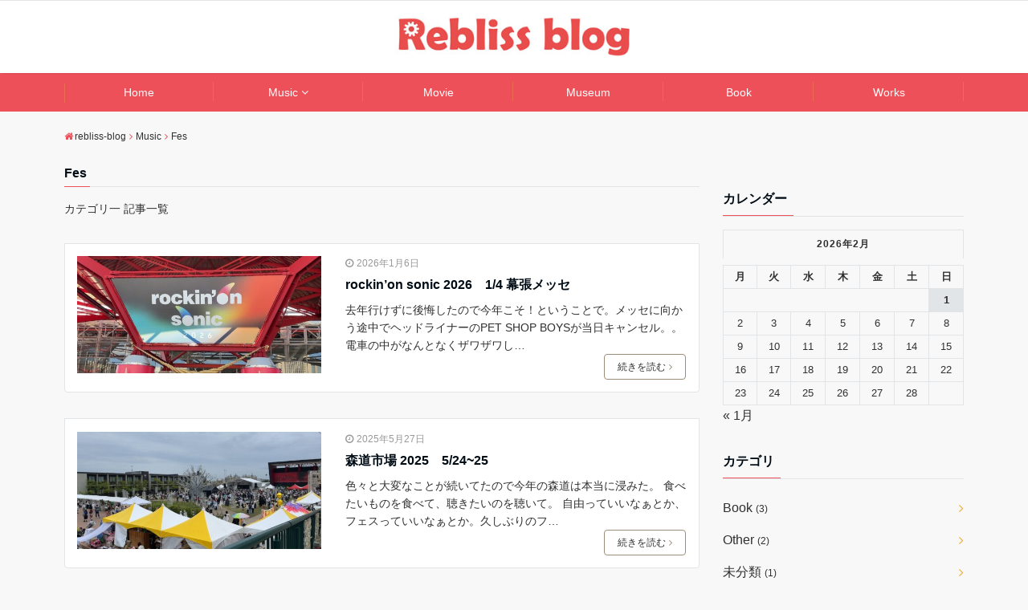

--- FILE ---
content_type: text/html; charset=UTF-8
request_url: https://reblissblog.com/category/music/fes/
body_size: 95072
content:
<!DOCTYPE html>
<html lang="ja" dir="ltr">
<head prefix="og: http://ogp.me/ns# fb: http://ogp.me/ns/fb# website: http://ogp.me/ns/website#">
<meta charset="UTF-8">
<meta name="keywords" content="Fes" >
<meta name="description" content="Fes - カテゴリ一 記事一覧">
<meta name="viewport" content="width=device-width,initial-scale=1.0">
<!--twitter card-->
<meta name="twitter:card" content="summary">
<meta name="twitter:site" content="@Rebliss_58">
<meta name="twitter:title" content="Fes - カテゴリ一 記事一覧 | rebliss-blog">
<meta name="twitter:description" content="Fes - カテゴリ一 記事一覧" />
<!--end twitter card-->
<title>Fes &#8211; rebliss-blog</title>
<meta name='robots' content='max-image-preview:large' />
<link rel='dns-prefetch' href='//webfonts.xserver.jp' />
<link rel='dns-prefetch' href='//ajax.googleapis.com' />
<link rel='dns-prefetch' href='//maxcdn.bootstrapcdn.com' />
<link rel="alternate" type="application/rss+xml" title="rebliss-blog &raquo; フィード" href="https://reblissblog.com/feed/" />
<link rel="alternate" type="application/rss+xml" title="rebliss-blog &raquo; コメントフィード" href="https://reblissblog.com/comments/feed/" />
<script id="wpp-js" src="https://reblissblog.com/wp-content/plugins/wordpress-popular-posts/assets/js/wpp.min.js?ver=7.3.6" data-sampling="0" data-sampling-rate="100" data-api-url="https://reblissblog.com/wp-json/wordpress-popular-posts" data-post-id="0" data-token="a9ef4522c7" data-lang="0" data-debug="0"></script>
<link rel="alternate" type="application/rss+xml" title="rebliss-blog &raquo; Fes カテゴリーのフィード" href="https://reblissblog.com/category/music/fes/feed/" />
<style id='wp-img-auto-sizes-contain-inline-css'>
img:is([sizes=auto i],[sizes^="auto," i]){contain-intrinsic-size:3000px 1500px}
/*# sourceURL=wp-img-auto-sizes-contain-inline-css */
</style>
<style id='wp-block-library-inline-css'>
:root{--wp-block-synced-color:#7a00df;--wp-block-synced-color--rgb:122,0,223;--wp-bound-block-color:var(--wp-block-synced-color);--wp-editor-canvas-background:#ddd;--wp-admin-theme-color:#007cba;--wp-admin-theme-color--rgb:0,124,186;--wp-admin-theme-color-darker-10:#006ba1;--wp-admin-theme-color-darker-10--rgb:0,107,160.5;--wp-admin-theme-color-darker-20:#005a87;--wp-admin-theme-color-darker-20--rgb:0,90,135;--wp-admin-border-width-focus:2px}@media (min-resolution:192dpi){:root{--wp-admin-border-width-focus:1.5px}}.wp-element-button{cursor:pointer}:root .has-very-light-gray-background-color{background-color:#eee}:root .has-very-dark-gray-background-color{background-color:#313131}:root .has-very-light-gray-color{color:#eee}:root .has-very-dark-gray-color{color:#313131}:root .has-vivid-green-cyan-to-vivid-cyan-blue-gradient-background{background:linear-gradient(135deg,#00d084,#0693e3)}:root .has-purple-crush-gradient-background{background:linear-gradient(135deg,#34e2e4,#4721fb 50%,#ab1dfe)}:root .has-hazy-dawn-gradient-background{background:linear-gradient(135deg,#faaca8,#dad0ec)}:root .has-subdued-olive-gradient-background{background:linear-gradient(135deg,#fafae1,#67a671)}:root .has-atomic-cream-gradient-background{background:linear-gradient(135deg,#fdd79a,#004a59)}:root .has-nightshade-gradient-background{background:linear-gradient(135deg,#330968,#31cdcf)}:root .has-midnight-gradient-background{background:linear-gradient(135deg,#020381,#2874fc)}:root{--wp--preset--font-size--normal:16px;--wp--preset--font-size--huge:42px}.has-regular-font-size{font-size:1em}.has-larger-font-size{font-size:2.625em}.has-normal-font-size{font-size:var(--wp--preset--font-size--normal)}.has-huge-font-size{font-size:var(--wp--preset--font-size--huge)}.has-text-align-center{text-align:center}.has-text-align-left{text-align:left}.has-text-align-right{text-align:right}.has-fit-text{white-space:nowrap!important}#end-resizable-editor-section{display:none}.aligncenter{clear:both}.items-justified-left{justify-content:flex-start}.items-justified-center{justify-content:center}.items-justified-right{justify-content:flex-end}.items-justified-space-between{justify-content:space-between}.screen-reader-text{border:0;clip-path:inset(50%);height:1px;margin:-1px;overflow:hidden;padding:0;position:absolute;width:1px;word-wrap:normal!important}.screen-reader-text:focus{background-color:#ddd;clip-path:none;color:#444;display:block;font-size:1em;height:auto;left:5px;line-height:normal;padding:15px 23px 14px;text-decoration:none;top:5px;width:auto;z-index:100000}html :where(.has-border-color){border-style:solid}html :where([style*=border-top-color]){border-top-style:solid}html :where([style*=border-right-color]){border-right-style:solid}html :where([style*=border-bottom-color]){border-bottom-style:solid}html :where([style*=border-left-color]){border-left-style:solid}html :where([style*=border-width]){border-style:solid}html :where([style*=border-top-width]){border-top-style:solid}html :where([style*=border-right-width]){border-right-style:solid}html :where([style*=border-bottom-width]){border-bottom-style:solid}html :where([style*=border-left-width]){border-left-style:solid}html :where(img[class*=wp-image-]){height:auto;max-width:100%}:where(figure){margin:0 0 1em}html :where(.is-position-sticky){--wp-admin--admin-bar--position-offset:var(--wp-admin--admin-bar--height,0px)}@media screen and (max-width:600px){html :where(.is-position-sticky){--wp-admin--admin-bar--position-offset:0px}}

/*# sourceURL=wp-block-library-inline-css */
</style><style id='global-styles-inline-css'>
:root{--wp--preset--aspect-ratio--square: 1;--wp--preset--aspect-ratio--4-3: 4/3;--wp--preset--aspect-ratio--3-4: 3/4;--wp--preset--aspect-ratio--3-2: 3/2;--wp--preset--aspect-ratio--2-3: 2/3;--wp--preset--aspect-ratio--16-9: 16/9;--wp--preset--aspect-ratio--9-16: 9/16;--wp--preset--color--black: #000000;--wp--preset--color--cyan-bluish-gray: #abb8c3;--wp--preset--color--white: #ffffff;--wp--preset--color--pale-pink: #f78da7;--wp--preset--color--vivid-red: #cf2e2e;--wp--preset--color--luminous-vivid-orange: #ff6900;--wp--preset--color--luminous-vivid-amber: #fcb900;--wp--preset--color--light-green-cyan: #7bdcb5;--wp--preset--color--vivid-green-cyan: #00d084;--wp--preset--color--pale-cyan-blue: #8ed1fc;--wp--preset--color--vivid-cyan-blue: #0693e3;--wp--preset--color--vivid-purple: #9b51e0;--wp--preset--gradient--vivid-cyan-blue-to-vivid-purple: linear-gradient(135deg,rgb(6,147,227) 0%,rgb(155,81,224) 100%);--wp--preset--gradient--light-green-cyan-to-vivid-green-cyan: linear-gradient(135deg,rgb(122,220,180) 0%,rgb(0,208,130) 100%);--wp--preset--gradient--luminous-vivid-amber-to-luminous-vivid-orange: linear-gradient(135deg,rgb(252,185,0) 0%,rgb(255,105,0) 100%);--wp--preset--gradient--luminous-vivid-orange-to-vivid-red: linear-gradient(135deg,rgb(255,105,0) 0%,rgb(207,46,46) 100%);--wp--preset--gradient--very-light-gray-to-cyan-bluish-gray: linear-gradient(135deg,rgb(238,238,238) 0%,rgb(169,184,195) 100%);--wp--preset--gradient--cool-to-warm-spectrum: linear-gradient(135deg,rgb(74,234,220) 0%,rgb(151,120,209) 20%,rgb(207,42,186) 40%,rgb(238,44,130) 60%,rgb(251,105,98) 80%,rgb(254,248,76) 100%);--wp--preset--gradient--blush-light-purple: linear-gradient(135deg,rgb(255,206,236) 0%,rgb(152,150,240) 100%);--wp--preset--gradient--blush-bordeaux: linear-gradient(135deg,rgb(254,205,165) 0%,rgb(254,45,45) 50%,rgb(107,0,62) 100%);--wp--preset--gradient--luminous-dusk: linear-gradient(135deg,rgb(255,203,112) 0%,rgb(199,81,192) 50%,rgb(65,88,208) 100%);--wp--preset--gradient--pale-ocean: linear-gradient(135deg,rgb(255,245,203) 0%,rgb(182,227,212) 50%,rgb(51,167,181) 100%);--wp--preset--gradient--electric-grass: linear-gradient(135deg,rgb(202,248,128) 0%,rgb(113,206,126) 100%);--wp--preset--gradient--midnight: linear-gradient(135deg,rgb(2,3,129) 0%,rgb(40,116,252) 100%);--wp--preset--font-size--small: 13px;--wp--preset--font-size--medium: 20px;--wp--preset--font-size--large: 36px;--wp--preset--font-size--x-large: 42px;--wp--preset--spacing--20: 0.44rem;--wp--preset--spacing--30: 0.67rem;--wp--preset--spacing--40: 1rem;--wp--preset--spacing--50: 1.5rem;--wp--preset--spacing--60: 2.25rem;--wp--preset--spacing--70: 3.38rem;--wp--preset--spacing--80: 5.06rem;--wp--preset--shadow--natural: 6px 6px 9px rgba(0, 0, 0, 0.2);--wp--preset--shadow--deep: 12px 12px 50px rgba(0, 0, 0, 0.4);--wp--preset--shadow--sharp: 6px 6px 0px rgba(0, 0, 0, 0.2);--wp--preset--shadow--outlined: 6px 6px 0px -3px rgb(255, 255, 255), 6px 6px rgb(0, 0, 0);--wp--preset--shadow--crisp: 6px 6px 0px rgb(0, 0, 0);}:where(.is-layout-flex){gap: 0.5em;}:where(.is-layout-grid){gap: 0.5em;}body .is-layout-flex{display: flex;}.is-layout-flex{flex-wrap: wrap;align-items: center;}.is-layout-flex > :is(*, div){margin: 0;}body .is-layout-grid{display: grid;}.is-layout-grid > :is(*, div){margin: 0;}:where(.wp-block-columns.is-layout-flex){gap: 2em;}:where(.wp-block-columns.is-layout-grid){gap: 2em;}:where(.wp-block-post-template.is-layout-flex){gap: 1.25em;}:where(.wp-block-post-template.is-layout-grid){gap: 1.25em;}.has-black-color{color: var(--wp--preset--color--black) !important;}.has-cyan-bluish-gray-color{color: var(--wp--preset--color--cyan-bluish-gray) !important;}.has-white-color{color: var(--wp--preset--color--white) !important;}.has-pale-pink-color{color: var(--wp--preset--color--pale-pink) !important;}.has-vivid-red-color{color: var(--wp--preset--color--vivid-red) !important;}.has-luminous-vivid-orange-color{color: var(--wp--preset--color--luminous-vivid-orange) !important;}.has-luminous-vivid-amber-color{color: var(--wp--preset--color--luminous-vivid-amber) !important;}.has-light-green-cyan-color{color: var(--wp--preset--color--light-green-cyan) !important;}.has-vivid-green-cyan-color{color: var(--wp--preset--color--vivid-green-cyan) !important;}.has-pale-cyan-blue-color{color: var(--wp--preset--color--pale-cyan-blue) !important;}.has-vivid-cyan-blue-color{color: var(--wp--preset--color--vivid-cyan-blue) !important;}.has-vivid-purple-color{color: var(--wp--preset--color--vivid-purple) !important;}.has-black-background-color{background-color: var(--wp--preset--color--black) !important;}.has-cyan-bluish-gray-background-color{background-color: var(--wp--preset--color--cyan-bluish-gray) !important;}.has-white-background-color{background-color: var(--wp--preset--color--white) !important;}.has-pale-pink-background-color{background-color: var(--wp--preset--color--pale-pink) !important;}.has-vivid-red-background-color{background-color: var(--wp--preset--color--vivid-red) !important;}.has-luminous-vivid-orange-background-color{background-color: var(--wp--preset--color--luminous-vivid-orange) !important;}.has-luminous-vivid-amber-background-color{background-color: var(--wp--preset--color--luminous-vivid-amber) !important;}.has-light-green-cyan-background-color{background-color: var(--wp--preset--color--light-green-cyan) !important;}.has-vivid-green-cyan-background-color{background-color: var(--wp--preset--color--vivid-green-cyan) !important;}.has-pale-cyan-blue-background-color{background-color: var(--wp--preset--color--pale-cyan-blue) !important;}.has-vivid-cyan-blue-background-color{background-color: var(--wp--preset--color--vivid-cyan-blue) !important;}.has-vivid-purple-background-color{background-color: var(--wp--preset--color--vivid-purple) !important;}.has-black-border-color{border-color: var(--wp--preset--color--black) !important;}.has-cyan-bluish-gray-border-color{border-color: var(--wp--preset--color--cyan-bluish-gray) !important;}.has-white-border-color{border-color: var(--wp--preset--color--white) !important;}.has-pale-pink-border-color{border-color: var(--wp--preset--color--pale-pink) !important;}.has-vivid-red-border-color{border-color: var(--wp--preset--color--vivid-red) !important;}.has-luminous-vivid-orange-border-color{border-color: var(--wp--preset--color--luminous-vivid-orange) !important;}.has-luminous-vivid-amber-border-color{border-color: var(--wp--preset--color--luminous-vivid-amber) !important;}.has-light-green-cyan-border-color{border-color: var(--wp--preset--color--light-green-cyan) !important;}.has-vivid-green-cyan-border-color{border-color: var(--wp--preset--color--vivid-green-cyan) !important;}.has-pale-cyan-blue-border-color{border-color: var(--wp--preset--color--pale-cyan-blue) !important;}.has-vivid-cyan-blue-border-color{border-color: var(--wp--preset--color--vivid-cyan-blue) !important;}.has-vivid-purple-border-color{border-color: var(--wp--preset--color--vivid-purple) !important;}.has-vivid-cyan-blue-to-vivid-purple-gradient-background{background: var(--wp--preset--gradient--vivid-cyan-blue-to-vivid-purple) !important;}.has-light-green-cyan-to-vivid-green-cyan-gradient-background{background: var(--wp--preset--gradient--light-green-cyan-to-vivid-green-cyan) !important;}.has-luminous-vivid-amber-to-luminous-vivid-orange-gradient-background{background: var(--wp--preset--gradient--luminous-vivid-amber-to-luminous-vivid-orange) !important;}.has-luminous-vivid-orange-to-vivid-red-gradient-background{background: var(--wp--preset--gradient--luminous-vivid-orange-to-vivid-red) !important;}.has-very-light-gray-to-cyan-bluish-gray-gradient-background{background: var(--wp--preset--gradient--very-light-gray-to-cyan-bluish-gray) !important;}.has-cool-to-warm-spectrum-gradient-background{background: var(--wp--preset--gradient--cool-to-warm-spectrum) !important;}.has-blush-light-purple-gradient-background{background: var(--wp--preset--gradient--blush-light-purple) !important;}.has-blush-bordeaux-gradient-background{background: var(--wp--preset--gradient--blush-bordeaux) !important;}.has-luminous-dusk-gradient-background{background: var(--wp--preset--gradient--luminous-dusk) !important;}.has-pale-ocean-gradient-background{background: var(--wp--preset--gradient--pale-ocean) !important;}.has-electric-grass-gradient-background{background: var(--wp--preset--gradient--electric-grass) !important;}.has-midnight-gradient-background{background: var(--wp--preset--gradient--midnight) !important;}.has-small-font-size{font-size: var(--wp--preset--font-size--small) !important;}.has-medium-font-size{font-size: var(--wp--preset--font-size--medium) !important;}.has-large-font-size{font-size: var(--wp--preset--font-size--large) !important;}.has-x-large-font-size{font-size: var(--wp--preset--font-size--x-large) !important;}
/*# sourceURL=global-styles-inline-css */
</style>

<style id='classic-theme-styles-inline-css'>
/*! This file is auto-generated */
.wp-block-button__link{color:#fff;background-color:#32373c;border-radius:9999px;box-shadow:none;text-decoration:none;padding:calc(.667em + 2px) calc(1.333em + 2px);font-size:1.125em}.wp-block-file__button{background:#32373c;color:#fff;text-decoration:none}
/*# sourceURL=/wp-includes/css/classic-themes.min.css */
</style>
<link rel='stylesheet' id='wordpress-popular-posts-css-css' href='https://reblissblog.com/wp-content/plugins/wordpress-popular-posts/assets/css/wpp.css?ver=7.3.6' media='all' />
<link rel='stylesheet' id='emanon-style-css' href='https://reblissblog.com/wp-content/themes/emanon-free/style.css?ver=6.9' media='all' />
<link rel='stylesheet' id='animate-css' href='https://reblissblog.com/wp-content/themes/emanon-free/lib/css/animate.min.css?ver=6.9' media='all' />
<link rel='stylesheet' id='font-awesome-css' href='https://maxcdn.bootstrapcdn.com/font-awesome/latest/css/font-awesome.min.css?ver=6.9' media='all' />
<style id='quads-styles-inline-css'>

    .quads-location ins.adsbygoogle {
        background: transparent !important;
    }.quads-location .quads_rotator_img{ opacity:1 !important;}
    .quads.quads_ad_container { display: grid; grid-template-columns: auto; grid-gap: 10px; padding: 10px; }
    .grid_image{animation: fadeIn 0.5s;-webkit-animation: fadeIn 0.5s;-moz-animation: fadeIn 0.5s;
        -o-animation: fadeIn 0.5s;-ms-animation: fadeIn 0.5s;}
    .quads-ad-label { font-size: 12px; text-align: center; color: #333;}
    .quads_click_impression { display: none;} .quads-location, .quads-ads-space{max-width:100%;} @media only screen and (max-width: 480px) { .quads-ads-space, .penci-builder-element .quads-ads-space{max-width:340px;}}
/*# sourceURL=quads-styles-inline-css */
</style>
<script src="https://ajax.googleapis.com/ajax/libs/jquery/2.1.3/jquery.min.js?ver=6.9" id="jquery-js"></script>
<script src="//webfonts.xserver.jp/js/xserverv3.js?fadein=0&amp;ver=2.0.9" id="typesquare_std-js"></script>
<link rel="https://api.w.org/" href="https://reblissblog.com/wp-json/" /><link rel="alternate" title="JSON" type="application/json" href="https://reblissblog.com/wp-json/wp/v2/categories/12" /><link rel="EditURI" type="application/rsd+xml" title="RSD" href="https://reblissblog.com/xmlrpc.php?rsd" />
<!-- Favicon Rotator -->
<!-- End Favicon Rotator -->
<style type='text/css'>
#post-3336 h1,#post-3336 h2,#post-3336 h3,#post-3336 h1:lang(ja),#post-3336 h2:lang(ja),#post-3336 h3:lang(ja),#post-3336 .entry-title:lang(ja){ font-family: "丸フォーク M";}#post-3336 h4,#post-3336 h5,#post-3336 h6,#post-3336 h4:lang(ja),#post-3336 h5:lang(ja),#post-3336 h6:lang(ja),#post-3336 div.entry-meta span:lang(ja),#post-3336 footer.entry-footer span:lang(ja){ font-family: "丸フォーク M";}#post-3336.hentry,#post-3336 .entry-content p,#post-3336 .post-inner.entry-content p,#post-3336 #comments div:lang(ja){ font-family: "新ゴ R";}#post-3336 strong,#post-3336 b,#post-3336 #comments .comment-author .fn:lang(ja){ font-family: "新ゴ B";}#post-3340 h1,#post-3340 h2,#post-3340 h3,#post-3340 h1:lang(ja),#post-3340 h2:lang(ja),#post-3340 h3:lang(ja),#post-3340 .entry-title:lang(ja){ font-family: "丸フォーク M";}#post-3340 h4,#post-3340 h5,#post-3340 h6,#post-3340 h4:lang(ja),#post-3340 h5:lang(ja),#post-3340 h6:lang(ja),#post-3340 div.entry-meta span:lang(ja),#post-3340 footer.entry-footer span:lang(ja){ font-family: "丸フォーク M";}#post-3340.hentry,#post-3340 .entry-content p,#post-3340 .post-inner.entry-content p,#post-3340 #comments div:lang(ja){ font-family: "新ゴ R";}#post-3340 strong,#post-3340 b,#post-3340 #comments .comment-author .fn:lang(ja){ font-family: "新ゴ B";}#post-3195 h1,#post-3195 h2,#post-3195 h3,#post-3195 h1:lang(ja),#post-3195 h2:lang(ja),#post-3195 h3:lang(ja),#post-3195 .entry-title:lang(ja){ font-family: "丸フォーク M";}#post-3195 h4,#post-3195 h5,#post-3195 h6,#post-3195 h4:lang(ja),#post-3195 h5:lang(ja),#post-3195 h6:lang(ja),#post-3195 div.entry-meta span:lang(ja),#post-3195 footer.entry-footer span:lang(ja){ font-family: "丸フォーク M";}#post-3195.hentry,#post-3195 .entry-content p,#post-3195 .post-inner.entry-content p,#post-3195 #comments div:lang(ja){ font-family: "新ゴ R";}#post-3195 strong,#post-3195 b,#post-3195 #comments .comment-author .fn:lang(ja){ font-family: "新ゴ B";}#post-3161 h1,#post-3161 h2,#post-3161 h3,#post-3161 h1:lang(ja),#post-3161 h2:lang(ja),#post-3161 h3:lang(ja),#post-3161 .entry-title:lang(ja){ font-family: "丸フォーク M";}#post-3161 h4,#post-3161 h5,#post-3161 h6,#post-3161 h4:lang(ja),#post-3161 h5:lang(ja),#post-3161 h6:lang(ja),#post-3161 div.entry-meta span:lang(ja),#post-3161 footer.entry-footer span:lang(ja){ font-family: "丸フォーク M";}#post-3161.hentry,#post-3161 .entry-content p,#post-3161 .post-inner.entry-content p,#post-3161 #comments div:lang(ja){ font-family: "新ゴ R";}#post-3161 strong,#post-3161 b,#post-3161 #comments .comment-author .fn:lang(ja){ font-family: "新ゴ B";}#post-3164 h1,#post-3164 h2,#post-3164 h3,#post-3164 h1:lang(ja),#post-3164 h2:lang(ja),#post-3164 h3:lang(ja),#post-3164 .entry-title:lang(ja){ font-family: "丸フォーク M";}#post-3164 h4,#post-3164 h5,#post-3164 h6,#post-3164 h4:lang(ja),#post-3164 h5:lang(ja),#post-3164 h6:lang(ja),#post-3164 div.entry-meta span:lang(ja),#post-3164 footer.entry-footer span:lang(ja){ font-family: "丸フォーク M";}#post-3164.hentry,#post-3164 .entry-content p,#post-3164 .post-inner.entry-content p,#post-3164 #comments div:lang(ja){ font-family: "新ゴ R";}#post-3164 strong,#post-3164 b,#post-3164 #comments .comment-author .fn:lang(ja){ font-family: "新ゴ B";}#post-2994 h1,#post-2994 h2,#post-2994 h3,#post-2994 h1:lang(ja),#post-2994 h2:lang(ja),#post-2994 h3:lang(ja),#post-2994 .entry-title:lang(ja){ font-family: "丸フォーク M";}#post-2994 h4,#post-2994 h5,#post-2994 h6,#post-2994 h4:lang(ja),#post-2994 h5:lang(ja),#post-2994 h6:lang(ja),#post-2994 div.entry-meta span:lang(ja),#post-2994 footer.entry-footer span:lang(ja){ font-family: "丸フォーク M";}#post-2994.hentry,#post-2994 .entry-content p,#post-2994 .post-inner.entry-content p,#post-2994 #comments div:lang(ja){ font-family: "新ゴ R";}#post-2994 strong,#post-2994 b,#post-2994 #comments .comment-author .fn:lang(ja){ font-family: "新ゴ B";}#post-2964 h1,#post-2964 h2,#post-2964 h3,#post-2964 h1:lang(ja),#post-2964 h2:lang(ja),#post-2964 h3:lang(ja),#post-2964 .entry-title:lang(ja){ font-family: "丸フォーク M";}#post-2964 h4,#post-2964 h5,#post-2964 h6,#post-2964 h4:lang(ja),#post-2964 h5:lang(ja),#post-2964 h6:lang(ja),#post-2964 div.entry-meta span:lang(ja),#post-2964 footer.entry-footer span:lang(ja){ font-family: "丸フォーク M";}#post-2964.hentry,#post-2964 .entry-content p,#post-2964 .post-inner.entry-content p,#post-2964 #comments div:lang(ja){ font-family: "新ゴ R";}#post-2964 strong,#post-2964 b,#post-2964 #comments .comment-author .fn:lang(ja){ font-family: "新ゴ B";}#post-2946 h1,#post-2946 h2,#post-2946 h3,#post-2946 h1:lang(ja),#post-2946 h2:lang(ja),#post-2946 h3:lang(ja),#post-2946 .entry-title:lang(ja){ font-family: "丸フォーク M";}#post-2946 h4,#post-2946 h5,#post-2946 h6,#post-2946 h4:lang(ja),#post-2946 h5:lang(ja),#post-2946 h6:lang(ja),#post-2946 div.entry-meta span:lang(ja),#post-2946 footer.entry-footer span:lang(ja){ font-family: "丸フォーク M";}#post-2946.hentry,#post-2946 .entry-content p,#post-2946 .post-inner.entry-content p,#post-2946 #comments div:lang(ja){ font-family: "新ゴ R";}#post-2946 strong,#post-2946 b,#post-2946 #comments .comment-author .fn:lang(ja){ font-family: "新ゴ B";}#post-2844 h1,#post-2844 h2,#post-2844 h3,#post-2844 h1:lang(ja),#post-2844 h2:lang(ja),#post-2844 h3:lang(ja),#post-2844 .entry-title:lang(ja){ font-family: "丸フォーク M";}#post-2844 h4,#post-2844 h5,#post-2844 h6,#post-2844 h4:lang(ja),#post-2844 h5:lang(ja),#post-2844 h6:lang(ja),#post-2844 div.entry-meta span:lang(ja),#post-2844 footer.entry-footer span:lang(ja){ font-family: "丸フォーク M";}#post-2844.hentry,#post-2844 .entry-content p,#post-2844 .post-inner.entry-content p,#post-2844 #comments div:lang(ja){ font-family: "新ゴ R";}#post-2844 strong,#post-2844 b,#post-2844 #comments .comment-author .fn:lang(ja){ font-family: "新ゴ B";}#post-2662 h1,#post-2662 h2,#post-2662 h3,#post-2662 h1:lang(ja),#post-2662 h2:lang(ja),#post-2662 h3:lang(ja),#post-2662 .entry-title:lang(ja){ font-family: "丸フォーク M";}#post-2662 h4,#post-2662 h5,#post-2662 h6,#post-2662 h4:lang(ja),#post-2662 h5:lang(ja),#post-2662 h6:lang(ja),#post-2662 div.entry-meta span:lang(ja),#post-2662 footer.entry-footer span:lang(ja){ font-family: "丸フォーク M";}#post-2662.hentry,#post-2662 .entry-content p,#post-2662 .post-inner.entry-content p,#post-2662 #comments div:lang(ja){ font-family: "新ゴ R";}#post-2662 strong,#post-2662 b,#post-2662 #comments .comment-author .fn:lang(ja){ font-family: "新ゴ B";}</style>
<script src="//pagead2.googlesyndication.com/pagead/js/adsbygoogle.js"></script><script>document.cookie = 'quads_browser_width='+screen.width;</script>            <style id="wpp-loading-animation-styles">@-webkit-keyframes bgslide{from{background-position-x:0}to{background-position-x:-200%}}@keyframes bgslide{from{background-position-x:0}to{background-position-x:-200%}}.wpp-widget-block-placeholder,.wpp-shortcode-placeholder{margin:0 auto;width:60px;height:3px;background:#dd3737;background:linear-gradient(90deg,#dd3737 0%,#571313 10%,#dd3737 100%);background-size:200% auto;border-radius:3px;-webkit-animation:bgslide 1s infinite linear;animation:bgslide 1s infinite linear}</style>
            <style>
/*---main color--*/
#gnav,.global-nav li ul li,.mb-scroll-nav{background-color:#ed5058;}
.fa,.required{color:#ed5058;}
#wp-calendar a{color:#ed5058;font-weight: bold;}
.cat-name, .sticky .cat-name{background-color:#ed5058;}
.pagination a:hover,.pagination .current{background-color:#ed5058;border:solid 1px #ed5058;}
.side-widget-title span,.entry-header span,.archive-title h1 > span{border-bottom:solid 1px #ed5058;}
.wpp-list li:before{background-color:#ed5058;}
/*--link color--*/
#gnav .global-nav .current-menu-item > a,#gnav .global-nav .current-menu-item > a .fa,#modal-global-nav-container .current-menu-item a,#modal-global-nav-container .sub-menu .current-menu-item a,.side-widget .current-menu-item a,.mb-scroll-nav-inner .current-menu-item a,.entry-title a:active,.pagination a,.post-nav .fa{color:#eeb043;}
.global-nav-default > li:first-child:before, .global-nav-default > li:after{background-color:#eeb043;}
.modal-menu .modal-gloval-icon-bar{background-color:#eeb043;}
.article-body a{color:#eeb043;}
.next-page span{background-color:#eeb043;color:#fff;}
.next-page a span {background-color:#fff;color:#eeb043;}
.comment-page-link .page-numbers{background-color:#fff;color:#eeb043;}
.comment-page-link .current{background-color:#eeb043;color:#fff;}
.side-widget li a:after{color:#eeb043;}
/*--link hover--*/
a:hover, .header-site-name a:hover, .global-nav a:hover, .side-widget a:hover, .side-widget li a:hover:before, .header-follow-btn a:hover .fa, #wp-calendar a:hover, .entry-title a:hover, .footer-follow-btn a:hover .fa{color:#eeb043;}
.scroll-nav-inner li:after{background-color:#eeb043;}
.featured-title h2:hover{color:#eeb043;}
.next-page a span:hover{background-color:#eeb043;color:#fff;}
.comment-page-link .page-numbers:hover{background-color:#eeb043;color:#fff;}
.tagcloud a:hover{border:solid 1px #eeb043;color:#eeb043;}
blockquote a:hover, .box-default a:hover, .box-info a:hover{color:#eeb043;}
#modal-global-nav-container .global-nav-default li a:hover{color:#eeb043;}
.side-widget li a:hover:after{color:#eeb043;}
.widget-contact a:hover .fa{color:#eeb043;}
#sidebar-cta {border:solid 4px #eeb043;}
/*--btn color--*/
.btn-more{background-color:#9b8d77;border:solid 1px #9b8d77;}
.btn a{background-color:#9b8d77;color:#ffffff;}
.btn a:hover{color:#ffffff;}
.btn-border{display:block;padding:8px 16px;border:solid 1px #9b8d77;}
.btn-border .fa{color:#9b8d77;}
input[type=submit]{background-color:#9b8d77;color:#ffffff;}
blockquote a, .box-default a, .box-info a{color:#9b8d77;}
/*--header-*/
.header,.header-logo,.header-widget{height:90px;}
.header, .header-col-line #gnav{background-color:#fff;}
.header-site-name{line-height:90px;}
.header-site-name a{color:#000c15;}
.header-col-line {height:80px;}
.header-col-line .header-site-name{line-height: 80px;}
/*--h2-*/
.article-body h2:not(.is-style-none):not([class*="wp-block-"]){border-left:solid 4px #ed5058;}
/*--h3-*/
.article-body h3:not(.is-style-none):not([class*="wp-block-"]):not(.block-pr-box-heading):not(.block-cta-heading):not(.block-pricing-table-heading):not(.block-member-name):not(.showcase-box-heading){border-bottom:solid 2px #ed5058;}
/* gutenberg File */
.wp-block-file .wp-block-file__button{display:inline-block;padding:8px 32px!important;border-radius:4px!important;line-height:1.5!important;border-bottom:solid 3px rgba(0,0,0,0.2)!important;background-color:#9b8d77!important;color:#fff!important;font-size:16px!important}
/* gutenberg button */
.wp-block-button a{text-decoration:none;}
/* gutenberg Media & Text */
.wp-block-media-text p{	line-height:1;margin-bottom:16px;}
/* gutenberg pullquote */
.wp-block-pullquote blockquote{margin:0!important;border:none!important;quotes:none!important;background-color:inherit!important;}
.wp-block-pullquote{border-top:3px solid #e2e5e8;border-bottom:3px solid #e2e5e8;color:#303030;}
.top-bar{background-color:#f8f8f8;}
.top-bar h1,.top-bar p{color:#000c15;}
.header-logo img, .modal-header-logo img{max-height:40px;width:auto;}
@media screen and ( min-width: 768px ) {
.header-logo img{max-height:50px;width:auto;}
}
.global-nav-line li a {color:#000c15;}
.scroll-nav .header-logo img{max-height:40px;}
/*--modal menu--*/
.modal-gloval-btn{position:absolute;top:50%;right:8px;-webkit-transform:translateY(-50%);transform:translateY(-50%);z-index:999;}
.modal-menu .modal-gloval-icon{float:left;margin-bottom:6px;}
.modal-menu .slicknav_no-text{margin:0;}
.modal-menu .modal-gloval-icon-bar{display:block;width:32px;height:3px;border-radius:4px;-webkit-transition:all 0.2s;transition:all 0.2s;}
.modal-gloval-btn .modal-gloval-icon-bar + .modal-gloval-icon-bar{margin-top:6px;}
.modal-menu .modal-menutxt{display:block;text-align:center;font-size:12px;font-size:1.2rem;color:#000c15;}
/*--featured section--*/
.featured{position:relative;overflow:hidden;background-color:#e8edf8;}
.featured:before{position:absolute;content:"";top:0;right:0;bottom:0;left:0;background-image:url(http://reblissblog.com/wp-content/uploads/2018/10/bg01.jpg);background-position:center;background-size:cover;background-repeat:no-repeat;opacity:1;-webkit-filter:blur(3px);filter: blur(3px);-webkit-transform: translate(0);transform: translate(0);}
.featured-overlay{position: absolute;top:0;left:0;right:0;bottom:0;background:url(https://reblissblog.com/wp-content/themes/emanon-free/lib/images/overlay-dots.png);margin:auto;z-index:200;}
/*--slick slider for front page & LP--*/
.slick-slider{-moz-box-sizing:border-box;box-sizing:border-box;-webkit-user-select:none;-moz-user-select:none;-ms-user-select:none;user-select:none;-webkit-touch-callout:none;-khtml-user-select:none;-ms-touch-action:pan-y;touch-action:pan-y;-webkit-tap-highlight-color:rgba(0,0,0,0)}
.slick-list,.slick-slider{display:block;position:relative}
.slick-list{overflow:hidden;margin:0;padding:0}
.slick-list:focus{outline:0}
.slick-list.dragging{cursor:pointer;cursor:hand}
.slick-slider .slick-list,.slick-slider .slick-track{-webkit-transform:translate3d(0,0,0);-moz-transform:translate3d(0,0,0);-ms-transform:translate3d(0,0,0);-o-transform:translate3d(0,0,0);transform:translate3d(0,0,0)}
.slick-track{display:block;position:relative;top:0;left:0;margin:40px 0}
.slick-track:after,.slick-track:before{display:table;content:''}
.slick-track:after{clear:both}.slick-loading .slick-track{visibility:hidden}
.slick-slide{display:none;float:left;height:100%;min-height:1px}[dir='rtl']
.slick-slide{float:right}
.slick-slide.slick-loading img{display:none}
.slick-slide.dragging img{pointer-events:none}
.slick-initialized .slick-slide{display:block}
.slick-loading .slick-slide{visibility:hidden}
.slick-vertical .slick-slide{display:block;height:auto;border:solid 1px transparent}
.slick-arrow.slick-hidden{display:none}
.slick-next:before,.slick-prev:before{content:""}
.slick-next{display:block;position:absolute;top:50%;right:-11px;padding:0;width:16px;height:16px;border-color:#eeb043;border-style:solid;border-width:2px 2px 0 0;background-color:transparent;cursor:pointer;text-indent:-9999px;-webkit-transform:rotate(45deg);-moz-transform:rotate(45deg);-ms-transform:rotate(45deg);-o-transform:rotate(45deg);transform:rotate(45deg)}
.slick-prev{display:block;position:absolute;top:50%;left:-11px;padding:0;width:16px;height:16px;border-color:#eeb043;border-style:solid;border-width:2px 2px 0 0;background-color:transparent;cursor:pointer;text-indent:-9999px;-webkit-transform:rotate(-135deg);-moz-transform:rotate(-135deg);-ms-transform:rotate(-135deg);-o-transform:rotate(-135deg);transform:rotate(-135deg)}
@media screen and ( min-width: 768px ) {
.slick-next{right:-16px;}
.slick-prev{left:-16px;}
}
/*--read more--*/
.archive-header{padding:8px 16px 64px 16px;}
.read-more{position:absolute;right: 0;bottom:24px;left:0;text-align:center;}
.read-more .fa{margin:0 0 0 4px;}
.featured-date .read-more,.home .big-column .read-more,.archive .ar-big-column .read-more{position:absolute;right:0;bottom:32px;left:0;}
.home .big-column .btn-mid,.archive .ar-big-column .btn-mid{width: 80%;}
@media screen and ( min-width: 768px ) {
.archive-header {padding:8px 16px 72px 16px;}
.home .one-column .read-more,.archive .ar-one-column .read-more,.search .ar-one-column .read-more{position:absolute;right:16px;bottom:20px;left:auto;}
.blog .one-column .read-more,.archive .ar-one-column .read-more,.search .ar-one-column .read-more{position:absolute;right:16px;bottom:20px;left:auto;}
.home .big-column .btn-mid,.archive .ar-big-column .btn-mid,.search .ar-big-column .btn-mid{width:20%;}
.blog .big-column .btn-mid,.archive .ar-big-column .btn-mid,.search .ar-big-column .btn-mid{width:20%;}
.home .one-column .read-more .btn-border,.archive .ar-one-column .read-more .btn-border,.search .ar-one-column .read-more .btn-border{display:inline;}
.blog .one-column .read-more .btn-border,.archive .ar-one-column .read-more .btn-border,.search .ar-one-column .read-more .btn-border{display:inline;}
}
/*--remodal's necessary styles--*/
html.remodal-is-locked{overflow:hidden;-ms-touch-action:none;touch-action:none}
.remodal,[data-remodal-id]{display:none}
.remodal-overlay{position:fixed;z-index:9998;top:-5000px;right:-5000px;bottom:-5000px;left:-5000px;display:none}
.remodal-wrapper{position:fixed;z-index:9999;top:0;right:0;bottom:0;left:0;display:none;overflow:auto;text-align:center;-webkit-overflow-scrolling:touch}
.remodal-wrapper:after{display:inline-block;height:100%;margin-left:-0.05em;content:""}
.remodal-overlay,.remodal-wrapper{-webkit-backface-visibility:hidden;backface-visibility:hidden}
.remodal{position:relative;outline:0;-webkit-text-size-adjust:100%;-ms-text-size-adjust:100%;text-size-adjust:100%}
.remodal-is-initialized{display:inline-block}
/*--remodal's default mobile first theme--*/
.remodal-bg.remodal-is-opened,.remodal-bg.remodal-is-opening{-webkit-filter:blur(3px);filter:blur(3px)}.remodal-overlay{background:rgba(43,46,56,.9)}
.remodal-overlay.remodal-is-closing,.remodal-overlay.remodal-is-opening{-webkit-animation-duration:0.3s;animation-duration:0.3s;-webkit-animation-fill-mode:forwards;animation-fill-mode:forwards}
.remodal-overlay.remodal-is-opening{-webkit-animation-name:c;animation-name:c}
.remodal-overlay.remodal-is-closing{-webkit-animation-name:d;animation-name:d}
.remodal-wrapper{padding:16px}
.remodal{box-sizing:border-box;width:100%;-webkit-transform:translate3d(0,0,0);transform:translate3d(0,0,0);color:#2b2e38;background:#fff;}
.remodal.remodal-is-closing,.remodal.remodal-is-opening{-webkit-animation-duration:0.3s;animation-duration:0.3s;-webkit-animation-fill-mode:forwards;animation-fill-mode:forwards}
.remodal.remodal-is-opening{-webkit-animation-name:a;animation-name:a}
.remodal.remodal-is-closing{-webkit-animation-name:b;animation-name:b}
.remodal,.remodal-wrapper:after{vertical-align:middle}
.remodal-close{position:absolute;top:-32px;right:0;display:block;overflow:visible;width:32px;height:32px;margin:0;padding:0;cursor:pointer;-webkit-transition:color 0.2s;transition:color 0.2s;text-decoration:none;color:#fff;border:0;outline:0;background:;}
.modal-global-nav-close{position:absolute;top:0;right:0;display:block;overflow:visible;width:32px;height:32px;margin:0;padding:0;cursor:pointer;-webkit-transition:color 0.2s;transition:color 0.2s;text-decoration:none;color:#fff;border:0;outline:0;background:#eeb043;}
.remodal-close:focus,.remodal-close:hover{color:#2b2e38}
.remodal-close:before{font-family:Arial,Helvetica CY,Nimbus Sans L,sans-serif!important;font-size:32px;line-height:32px;position:absolute;top:0;left:0;display:block;width:32px;content:"\00d7";text-align:center;}
.remodal-cancel,.remodal-confirm{font:inherit;display:inline-block;overflow:visible;min-width:110px;margin:0;padding:9pt 0;cursor:pointer;-webkit-transition:background 0.2s;transition:background 0.2s;text-align:center;vertical-align:middle;text-decoration:none;border:0;outline:0}
.remodal-confirm{color:#fff;background:#81c784}
.remodal-confirm:focus,.remodal-confirm:hover{background:#66bb6a}
.remodal-cancel{color:#fff;background:#e57373}
.remodal-cancel:focus,.remodal-cancel:hover{background:#ef5350}
.remodal-cancel::-moz-focus-inner,.remodal-close::-moz-focus-inner,.remodal-confirm::-moz-focus-inner{padding:0;border:0}
@-webkit-keyframes a{0%{-webkit-transform:scale(1.05);transform:scale(1.05);opacity:0}to{-webkit-transform:none;transform:none;opacity:1}}
@keyframes a{0%{-webkit-transform:scale(1.05);transform:scale(1.05);opacity:0}to{-webkit-transform:none;transform:none;opacity:1}}
@-webkit-keyframes b{0%{-webkit-transform:scale(1);transform:scale(1);opacity:1}to{-webkit-transform:scale(0.95);transform:scale(0.95);opacity:0}}
@keyframes b{0%{-webkit-transform:scale(1);transform:scale(1);opacity:1}to{-webkit-transform:scale(0.95);transform:scale(0.95);opacity:0}}
@-webkit-keyframes c{0%{opacity:0}to{opacity:1}}
@keyframes c{0%{opacity:0}to{opacity:1}}
@-webkit-keyframes d{0%{opacity:1}to{opacity:0}}
@keyframes d{0%{opacity:1}to{opacity:0}}
@media only screen and (min-width:641px){.remodal{max-width:700px}}.lt-ie9 .remodal-overlay{background:#2b2e38}.lt-ie9 .remodal{width:700px}
/*--footer--*/
.footer{color:#b5b5b5;background-color:#232323;}
.footer a,.footer .fa{color:#b5b5b5;}
.footer a:hover{color:#fff;}
.footer a:hover .fa{color:#fff;}
.footer-nav li{border-right:solid 1px #b5b5b5;}
.footer-widget-box h2,.footer-widget-box h3,.footer-widget-box h4,.footer-widget-box h5,.footer-widget-box h6{color:#b5b5b5;}
.footer-widget-box h3{border-bottom:solid 1px #b5b5b5;}
.footer-widget-box a:hover .fa#fff;}
.footer-widget-box #wp-calendar caption{border:solid 1px #b5b5b5;border-bottom: none;}
.footer-widget-box #wp-calendar th{border:solid 1px #b5b5b5;}
.footer-widget-box #wp-calendar td{border:solid 1px #b5b5b5;}
.footer-widget-box #wp-calendar a:hover{color:#fff;}
.footer-widget-box .tagcloud a{border:solid 1px #b5b5b5;}
.footer-widget-box .tagcloud a:hover{border:solid 1px #fff;}
.footer-widget-box .wpp-list .wpp-excerpt, .footer-widget-box .wpp-list .post-stats, .footer-widget-box .wpp-list .post-stats a{color:#b5b5b5;}
.footer-widget-box .wpp-list a:hover{color:#fff;}
.footer-widget-box select{border:solid  1px #b5b5b5;color:#b5b5b5;}
.footer-widget-box .widget-contact a:hover .fa{color:#fff;}
@media screen and ( min-width: 768px ) {.footer a:hover .fa{color:#b5b5b5;}}
/*--page custom css--*/
</style>
<link rel="icon" href="https://reblissblog.com/wp-content/uploads/2021/04/cropped-2e65155b56a6ac047e738bee843d8849-32x32.jpg" sizes="32x32" />
<link rel="icon" href="https://reblissblog.com/wp-content/uploads/2021/04/cropped-2e65155b56a6ac047e738bee843d8849-192x192.jpg" sizes="192x192" />
<link rel="apple-touch-icon" href="https://reblissblog.com/wp-content/uploads/2021/04/cropped-2e65155b56a6ac047e738bee843d8849-180x180.jpg" />
<meta name="msapplication-TileImage" content="https://reblissblog.com/wp-content/uploads/2021/04/cropped-2e65155b56a6ac047e738bee843d8849-270x270.jpg" />
<link rel='stylesheet' id='mediaelement-css' href='https://reblissblog.com/wp-includes/js/mediaelement/mediaelementplayer-legacy.min.css?ver=4.2.17' media='all' />
<link rel='stylesheet' id='wp-mediaelement-css' href='https://reblissblog.com/wp-includes/js/mediaelement/wp-mediaelement.min.css?ver=6.9' media='all' />
</head>
<body id="top" class="archive category category-fes category-12 wp-theme-emanon-free">
<!-- global site tag (gtag.js) - google Analytics -->
<script async src="https://www.googletagmanager.com/gtag/js?id=UA-129028510-1"></script>
<script>
  window.dataLayer = window.dataLayer || [];
  function gtag(){dataLayer.push(arguments);}
  gtag('js', new Date());

  gtag('config', 'UA-129028510-1');
</script>
<!--end google analytics-->
<header id="header-wrapper" itemscope itemtype="http://schema.org/WPHeader">
	<!--top bar-->
	<div class="top-bar">
		<div class="container">
			<div class="col12">
			<p itemprop="description"></p>
			</div>
		</div>
	</div>
	<!--end top bar-->
	<!--header-->
	<div class="header">
		<div class="container">
			<div class="col12 header-col-center">
			<div class="header-logo"><a href="https://reblissblog.com/"><img src="http://reblissblog.com/wp-content/uploads/2018/11/ac534805557efc9a1c7d12d6f12babb5.jpg" alt="rebliss-blog" ></a></div>
			</div>
		</div>
		<!--mobile menu-->
		<div class="modal-menu">
			<a href="#modal-global-nav" data-remodal-target="modal-global-nav" class="modal-gloval-btn">
				<span class="modal-menutxt">Menu</span>
				<span class="modal-gloval-icon">
					<span class="modal-gloval-icon-bar"></span>
					<span class="modal-gloval-icon-bar"></span>
					<span class="modal-gloval-icon-bar"></span>
				</span>
			</a>
		</div>
		<!--global nav-->
<div class="remodal" data-remodal-id="modal-global-nav" data-remodal-options="hashTracking:false">
	<button data-remodal-action="close" class="remodal-close modal-global-nav-close"></button>
	<div id="modal-global-nav-container">
		<div class="modal-header-logo"><a href="https://reblissblog.com/"><img src="http://reblissblog.com/wp-content/uploads/2018/11/ac534805557efc9a1c7d12d6f12babb5.jpg" alt="rebliss-blog" ></a></div>
		<nav>
		<ul id="menu-%e3%83%88%e3%83%83%e3%83%97%e3%83%a1%e3%83%8b%e3%83%a5%e3%83%bc" class="global-nav global-nav-default"><li id="menu-item-74" class="menu-item menu-item-type-custom menu-item-object-custom menu-item-home menu-item-74"><a href="http://reblissblog.com">Home</a></li>
<li id="menu-item-44" class="menu-item menu-item-type-taxonomy menu-item-object-category current-category-ancestor current-menu-ancestor current-menu-parent current-category-parent menu-item-has-children menu-item-44"><a href="https://reblissblog.com/category/music/">Music</a>
<ul class="sub-menu">
	<li id="menu-item-193" class="menu-item menu-item-type-taxonomy menu-item-object-category menu-item-193"><a href="https://reblissblog.com/category/music/live/">Live</a></li>
	<li id="menu-item-192" class="menu-item menu-item-type-taxonomy menu-item-object-category current-menu-item menu-item-192"><a href="https://reblissblog.com/category/music/fes/" aria-current="page">Fes</a></li>
</ul>
</li>
<li id="menu-item-176" class="menu-item menu-item-type-taxonomy menu-item-object-category menu-item-176"><a href="https://reblissblog.com/category/movie/">Movie</a></li>
<li id="menu-item-194" class="menu-item menu-item-type-taxonomy menu-item-object-category menu-item-194"><a href="https://reblissblog.com/category/museum/">Museum</a></li>
<li id="menu-item-2070" class="menu-item menu-item-type-taxonomy menu-item-object-category menu-item-2070"><a href="https://reblissblog.com/category/book/">Book</a></li>
<li id="menu-item-173" class="menu-item menu-item-type-taxonomy menu-item-object-category menu-item-173"><a href="https://reblissblog.com/category/works/">Works</a></li>
</ul>		</nav>
			</div>
</div>
<!--end global nav-->		<!--end mobile menu-->
	</div>
	<!--end header-->
</header>
<!--global nav-->
<div id="gnav" class="default-nav">
	<div class="container">
		<div class="col12">
			<nav id="menu">
			<ul id="menu-%e3%83%88%e3%83%83%e3%83%97%e3%83%a1%e3%83%8b%e3%83%a5%e3%83%bc-1" class="global-nav global-nav-default"><li class="menu-item menu-item-type-custom menu-item-object-custom menu-item-home menu-item-74"><a href="http://reblissblog.com">Home</a></li>
<li class="menu-item menu-item-type-taxonomy menu-item-object-category current-category-ancestor current-menu-ancestor current-menu-parent current-category-parent menu-item-has-children menu-item-44"><a href="https://reblissblog.com/category/music/">Music</a>
<ul class="sub-menu">
	<li class="menu-item menu-item-type-taxonomy menu-item-object-category menu-item-193"><a href="https://reblissblog.com/category/music/live/">Live</a></li>
	<li class="menu-item menu-item-type-taxonomy menu-item-object-category current-menu-item menu-item-192"><a href="https://reblissblog.com/category/music/fes/" aria-current="page">Fes</a></li>
</ul>
</li>
<li class="menu-item menu-item-type-taxonomy menu-item-object-category menu-item-176"><a href="https://reblissblog.com/category/movie/">Movie</a></li>
<li class="menu-item menu-item-type-taxonomy menu-item-object-category menu-item-194"><a href="https://reblissblog.com/category/museum/">Museum</a></li>
<li class="menu-item menu-item-type-taxonomy menu-item-object-category menu-item-2070"><a href="https://reblissblog.com/category/book/">Book</a></li>
<li class="menu-item menu-item-type-taxonomy menu-item-object-category menu-item-173"><a href="https://reblissblog.com/category/works/">Works</a></li>
</ul>			</nav>
		</div>
	</div>
</div>
<!--end global nav-->

<!--content-->
<div class="content">
	<div class="container">
		<!--breadcrumb-->
	<div class="content-inner">
	<nav id="breadcrumb" class="rcrumbs clearfix">
	<ol itemscope itemtype="http://schema.org/BreadcrumbList"><li itemprop="itemListElement" itemscope itemtype="http://schema.org/ListItem"><a itemprop="item" href="https://reblissblog.com/"><i class="fa fa-home"></i><span itemprop="name">rebliss-blog</span></a><i class="fa fa-angle-right"></i><meta itemprop="position" content="1" /></li><li itemprop="itemListElement" itemscope itemtype="http://schema.org/ListItem"><a itemprop="item" href="https://reblissblog.com/category/music/"><span itemprop="name">Music</span></a><i class="fa fa-angle-right"></i><meta itemprop="position" content="2" /></li><li><span>Fes</span></li></ol>
</nav>
</div>
<!--end breadcrumb-->		<!--main-->
		<main>
			<div class="col-main clearfix">
								<div class="archive-title"><h1><span>Fes</span></h1></div>								<div class="archive-description">
					<p>カテゴリ一 記事一覧</p>
				</div>
												<div class="clearfix post-3336 post type-post status-publish format-standard has-post-thumbnail category-fes two-column ar-one-column au-two-column">
	<!--loop of article-->
		<article class="archive-list">
		<!--thumbnail-->
<div class="eye-catch">
	<a class="image-link-border" href="https://reblissblog.com/2026/01/06/rockinon-sonic-2026%e3%80%801-4-%e5%b9%95%e5%bc%b5%e3%83%a1%e3%83%83%e3%82%bb/"><img width="544" height="262" src="https://reblissblog.com/wp-content/uploads/2026/01/IMG_3575-544x262.jpg" class="attachment-small-thumbnail size-small-thumbnail wp-post-image" alt="" decoding="async" fetchpriority="high" srcset="https://reblissblog.com/wp-content/uploads/2026/01/IMG_3575-544x262.jpg 544w, https://reblissblog.com/wp-content/uploads/2026/01/IMG_3575-1118x538.jpg 1118w, https://reblissblog.com/wp-content/uploads/2026/01/IMG_3575-733x353.jpg 733w" sizes="(max-width: 544px) 100vw, 544px" /></a>
</div>
<!--end thumbnail-->		<header class="archive-header">
			<ul class="post-meta clearfix">
<li><i class="fa fa-clock-o"></i><time class="date published updated" datetime="2026-01-06">2026年1月6日</time></li>
</ul >
			<h2 class="archive-header-title"><a href="https://reblissblog.com/2026/01/06/rockinon-sonic-2026%e3%80%801-4-%e5%b9%95%e5%bc%b5%e3%83%a1%e3%83%83%e3%82%bb/">rockin&#8217;on sonic 2026　1/4 幕張メッセ</a></h2>
						<p>去年行けずに後悔したので今年こそ！ということで。メッセに向かう途中でヘッドライナーのPET SHOP BOYSが当日キャンセル。。電車の中がなんとなくザワザワし…</p>
						<div class="read-more"><a class="btn-border btn-mid" href="https://reblissblog.com/2026/01/06/rockinon-sonic-2026%e3%80%801-4-%e5%b9%95%e5%bc%b5%e3%83%a1%e3%83%83%e3%82%bb/">続きを読む<i class="fa fa-angle-right"></i></a></div>		</header>
	</article>
		<article class="archive-list">
		<!--thumbnail-->
<div class="eye-catch">
	<a class="image-link-border" href="https://reblissblog.com/2025/05/27/%e6%a3%ae%e9%81%93%e5%b8%82%e5%a0%b4-2025%e3%80%805-2425/"><img width="544" height="262" src="https://reblissblog.com/wp-content/uploads/2026/01/20250524-544x262.jpg" class="attachment-small-thumbnail size-small-thumbnail wp-post-image" alt="" decoding="async" srcset="https://reblissblog.com/wp-content/uploads/2026/01/20250524-544x262.jpg 544w, https://reblissblog.com/wp-content/uploads/2026/01/20250524-1118x538.jpg 1118w, https://reblissblog.com/wp-content/uploads/2026/01/20250524-733x353.jpg 733w" sizes="(max-width: 544px) 100vw, 544px" /></a>
</div>
<!--end thumbnail-->		<header class="archive-header">
			<ul class="post-meta clearfix">
<li><i class="fa fa-clock-o"></i><time class="date published updated" datetime="2025-05-27">2025年5月27日</time></li>
</ul >
			<h2 class="archive-header-title"><a href="https://reblissblog.com/2025/05/27/%e6%a3%ae%e9%81%93%e5%b8%82%e5%a0%b4-2025%e3%80%805-2425/">森道市場 2025　5/24~25</a></h2>
						<p>色々と大変なことが続いてたので今年の森道は本当に浸みた。 食べたいものを食べて、聴きたいのを聴いて。 自由っていいなぁとか、フェスっていいなぁとか。久しぶりのフ…</p>
						<div class="read-more"><a class="btn-border btn-mid" href="https://reblissblog.com/2025/05/27/%e6%a3%ae%e9%81%93%e5%b8%82%e5%a0%b4-2025%e3%80%805-2425/">続きを読む<i class="fa fa-angle-right"></i></a></div>		</header>
	</article>
		<article class="archive-list">
		<!--thumbnail-->
<div class="eye-catch">
	<a class="image-link-border" href="https://reblissblog.com/2023/05/13/viva-la-rock-2023%e3%80%805-3/"><img width="544" height="262" src="https://reblissblog.com/wp-content/uploads/2023/05/IMG_0367-544x262.jpg" class="attachment-small-thumbnail size-small-thumbnail wp-post-image" alt="" decoding="async" srcset="https://reblissblog.com/wp-content/uploads/2023/05/IMG_0367-544x262.jpg 544w, https://reblissblog.com/wp-content/uploads/2023/05/IMG_0367-733x353.jpg 733w" sizes="(max-width: 544px) 100vw, 544px" /></a>
</div>
<!--end thumbnail-->		<header class="archive-header">
			<ul class="post-meta clearfix">
<li><i class="fa fa-clock-o"></i><time class="date published updated" datetime="2023-05-13">2023年5月13日</time></li>
</ul >
			<h2 class="archive-header-title"><a href="https://reblissblog.com/2023/05/13/viva-la-rock-2023%e3%80%805-3/">VIVA LA ROCK 2023　5/3</a></h2>
						<p>GWは毎年どこにも行かないのだけど、今年は早くに仕事が終わって、急遽ビバラ初日へ。 思えばビバラ行ったことがなかった。鹿野さんがなんか面白そうなの始めたな～と思…</p>
						<div class="read-more"><a class="btn-border btn-mid" href="https://reblissblog.com/2023/05/13/viva-la-rock-2023%e3%80%805-3/">続きを読む<i class="fa fa-angle-right"></i></a></div>		</header>
	</article>
		<article class="archive-list">
		<!--thumbnail-->
<div class="eye-catch">
	<a class="image-link-border" href="https://reblissblog.com/2023/04/24/%e7%b5%90%e3%81%84%e3%81%ae%e3%81%8a%e3%81%a8%e3%80%804-22/"><img width="544" height="262" src="https://reblissblog.com/wp-content/uploads/2023/04/IMG_0363-544x262.jpg" class="attachment-small-thumbnail size-small-thumbnail wp-post-image" alt="" decoding="async" loading="lazy" srcset="https://reblissblog.com/wp-content/uploads/2023/04/IMG_0363-544x262.jpg 544w, https://reblissblog.com/wp-content/uploads/2023/04/IMG_0363-1118x538.jpg 1118w, https://reblissblog.com/wp-content/uploads/2023/04/IMG_0363-733x353.jpg 733w" sizes="auto, (max-width: 544px) 100vw, 544px" /></a>
</div>
<!--end thumbnail-->		<header class="archive-header">
			<ul class="post-meta clearfix">
<li><i class="fa fa-clock-o"></i><time class="date published updated" datetime="2023-04-24">2023年4月24日</time></li>
</ul >
			<h2 class="archive-header-title"><a href="https://reblissblog.com/2023/04/24/%e7%b5%90%e3%81%84%e3%81%ae%e3%81%8a%e3%81%a8%e3%80%804-22/">結いのおと　4/22</a></h2>
						<p>結城のフェス、結いのおとに行ってきた。今年も行ったことないフェスに行くを続行中。 長年夏はロッキンが恒例行事だったが、茨城はひたちなかと大洗、水戸くらいしか行っ…</p>
						<div class="read-more"><a class="btn-border btn-mid" href="https://reblissblog.com/2023/04/24/%e7%b5%90%e3%81%84%e3%81%ae%e3%81%8a%e3%81%a8%e3%80%804-22/">続きを読む<i class="fa fa-angle-right"></i></a></div>		</header>
	</article>
		<article class="archive-list">
		<!--thumbnail-->
<div class="eye-catch">
	<a class="image-link-border" href="https://reblissblog.com/2023/03/30/music-unity-2023%e3%80%803-25/"><img width="544" height="262" src="https://reblissblog.com/wp-content/uploads/2023/04/IMG_0325-544x262.jpg" class="attachment-small-thumbnail size-small-thumbnail wp-post-image" alt="" decoding="async" loading="lazy" srcset="https://reblissblog.com/wp-content/uploads/2023/04/IMG_0325-544x262.jpg 544w, https://reblissblog.com/wp-content/uploads/2023/04/IMG_0325-733x353.jpg 733w" sizes="auto, (max-width: 544px) 100vw, 544px" /></a>
</div>
<!--end thumbnail-->		<header class="archive-header">
			<ul class="post-meta clearfix">
<li><i class="fa fa-clock-o"></i><time class="date published updated" datetime="2023-03-30">2023年3月30日</time></li>
</ul >
			<h2 class="archive-header-title"><a href="https://reblissblog.com/2023/03/30/music-unity-2023%e3%80%803-25/">Music Unity 2023　3/25</a></h2>
						<p>去年も行きたかったMusic Unity、今年が最後ということで行ってきた。羽田空港内の音楽イベントなんて空港&amp;飛行機好きにはたまらない。会場は国際線タ…</p>
						<div class="read-more"><a class="btn-border btn-mid" href="https://reblissblog.com/2023/03/30/music-unity-2023%e3%80%803-25/">続きを読む<i class="fa fa-angle-right"></i></a></div>		</header>
	</article>
		<article class="archive-list">
		<!--thumbnail-->
<div class="eye-catch">
	<a class="image-link-border" href="https://reblissblog.com/2022/09/18/one-park-festival-2022%e3%80%809-3-9-4/"><img width="544" height="262" src="https://reblissblog.com/wp-content/uploads/2022/09/IMG_0130-544x262.jpg" class="attachment-small-thumbnail size-small-thumbnail wp-post-image" alt="" decoding="async" loading="lazy" srcset="https://reblissblog.com/wp-content/uploads/2022/09/IMG_0130-544x262.jpg 544w, https://reblissblog.com/wp-content/uploads/2022/09/IMG_0130-1118x538.jpg 1118w, https://reblissblog.com/wp-content/uploads/2022/09/IMG_0130-733x353.jpg 733w" sizes="auto, (max-width: 544px) 100vw, 544px" /></a>
</div>
<!--end thumbnail-->		<header class="archive-header">
			<ul class="post-meta clearfix">
<li><i class="fa fa-clock-o"></i><time class="date published updated" datetime="2022-09-18">2022年9月18日</time></li>
</ul >
			<h2 class="archive-header-title"><a href="https://reblissblog.com/2022/09/18/one-park-festival-2022%e3%80%809-3-9-4/">ONE PARK FESTIVAL 2022　9/3-9/4</a></h2>
						<p>「前から行きたかったフェスに行く」の第二弾、福井のワンパークフェスに行ってきた。迷ったけど結局飛行機で小松から福井。金沢行くのと時間はあまり変わらないかな。 ワ…</p>
						<div class="read-more"><a class="btn-border btn-mid" href="https://reblissblog.com/2022/09/18/one-park-festival-2022%e3%80%809-3-9-4/">続きを読む<i class="fa fa-angle-right"></i></a></div>		</header>
	</article>
		<article class="archive-list">
		<!--thumbnail-->
<div class="eye-catch">
	<a class="image-link-border" href="https://reblissblog.com/2022/08/26/sonic-mania%e3%80%808-19/"><img width="544" height="262" src="https://reblissblog.com/wp-content/uploads/2022/08/IMG_0103-544x262.jpg" class="attachment-small-thumbnail size-small-thumbnail wp-post-image" alt="" decoding="async" loading="lazy" srcset="https://reblissblog.com/wp-content/uploads/2022/08/IMG_0103-544x262.jpg 544w, https://reblissblog.com/wp-content/uploads/2022/08/IMG_0103-733x353.jpg 733w" sizes="auto, (max-width: 544px) 100vw, 544px" /></a>
</div>
<!--end thumbnail-->		<header class="archive-header">
			<ul class="post-meta clearfix">
<li><i class="fa fa-clock-o"></i><time class="date published updated" datetime="2022-08-26">2022年8月26日</time></li>
</ul >
			<h2 class="archive-header-title"><a href="https://reblissblog.com/2022/08/26/sonic-mania%e3%80%808-19/">SONIC MANIA　8/19</a></h2>
						<p>久しぶりのソニマニ行ってきた。調べたら2014年以来。クラフトワークが来た時だな。 ゆっくり行ってSONICステージのコーネリアスから観た。今日は3ピース。フジ…</p>
						<div class="read-more"><a class="btn-border btn-mid" href="https://reblissblog.com/2022/08/26/sonic-mania%e3%80%808-19/">続きを読む<i class="fa fa-angle-right"></i></a></div>		</header>
	</article>
		<article class="archive-list">
		<!--thumbnail-->
<div class="eye-catch">
	<a class="image-link-border" href="https://reblissblog.com/2022/08/17/fuji-rock-festival-22%e3%80%807-28%ef%bd%9e7-31/"><img width="544" height="262" src="https://reblissblog.com/wp-content/uploads/2022/08/IMG_0037-544x262.jpg" class="attachment-small-thumbnail size-small-thumbnail wp-post-image" alt="" decoding="async" loading="lazy" srcset="https://reblissblog.com/wp-content/uploads/2022/08/IMG_0037-544x262.jpg 544w, https://reblissblog.com/wp-content/uploads/2022/08/IMG_0037-733x353.jpg 733w" sizes="auto, (max-width: 544px) 100vw, 544px" /></a>
</div>
<!--end thumbnail-->		<header class="archive-header">
			<ul class="post-meta clearfix">
<li><i class="fa fa-clock-o"></i><time class="date published updated" datetime="2022-08-17">2022年8月17日</time></li>
</ul >
			<h2 class="archive-header-title"><a href="https://reblissblog.com/2022/08/17/fuji-rock-festival-22%e3%80%807-28%ef%bd%9e7-31/">FUJI ROCK FESTIVAL ’22　7/28～7/31</a></h2>
						<p>初の前夜祭からの参加。今年は金曜日の途中から長岡に行ったりして、めちゃくちゃゆるっと行ってきた。写真は前夜祭の開場待ち。 到着時は雨。さすがに前夜祭の日は人が少…</p>
						<div class="read-more"><a class="btn-border btn-mid" href="https://reblissblog.com/2022/08/17/fuji-rock-festival-22%e3%80%807-28%ef%bd%9e7-31/">続きを読む<i class="fa fa-angle-right"></i></a></div>		</header>
	</article>
		<article class="archive-list">
		<!--thumbnail-->
<div class="eye-catch">
	<a class="image-link-border" href="https://reblissblog.com/2022/06/05/%e6%a3%ae%e9%81%93%e5%b8%82%e5%a0%b42022%e3%80%805-27%ef%bd%9e5-29/"><img width="544" height="262" src="https://reblissblog.com/wp-content/uploads/2022/05/IMG_9988-544x262.jpg" class="attachment-small-thumbnail size-small-thumbnail wp-post-image" alt="" decoding="async" loading="lazy" srcset="https://reblissblog.com/wp-content/uploads/2022/05/IMG_9988-544x262.jpg 544w, https://reblissblog.com/wp-content/uploads/2022/05/IMG_9988-733x353.jpg 733w" sizes="auto, (max-width: 544px) 100vw, 544px" /></a>
</div>
<!--end thumbnail-->		<header class="archive-header">
			<ul class="post-meta clearfix">
<li><i class="fa fa-clock-o"></i><time class="date published updated" datetime="2022-06-05">2022年6月5日</time></li>
</ul >
			<h2 class="archive-header-title"><a href="https://reblissblog.com/2022/06/05/%e6%a3%ae%e9%81%93%e5%b8%82%e5%a0%b42022%e3%80%805-27%ef%bd%9e5-29/">森道市場2022　5/27～5/29 ラグーナビーチ・ラグナシア</a></h2>
						<p>今年の目標：行きたかったフェスに行く ということで初の森道市場に行ってきた。 蒲郡に行くのも初めて。まずは新幹線で豊橋へ。…なんだけどこの日は朝から雨。静岡の方…</p>
						<div class="read-more"><a class="btn-border btn-mid" href="https://reblissblog.com/2022/06/05/%e6%a3%ae%e9%81%93%e5%b8%82%e5%a0%b42022%e3%80%805-27%ef%bd%9e5-29/">続きを読む<i class="fa fa-angle-right"></i></a></div>		</header>
	</article>
		<article class="archive-list">
		<!--thumbnail-->
<div class="eye-catch">
	<a class="image-link-border" href="https://reblissblog.com/2022/01/05/countdown-japan-21-22%e3%80%8012-29/"><img width="544" height="262" src="https://reblissblog.com/wp-content/uploads/2022/01/IMG_9882-544x262.jpg" class="attachment-small-thumbnail size-small-thumbnail wp-post-image" alt="" decoding="async" loading="lazy" srcset="https://reblissblog.com/wp-content/uploads/2022/01/IMG_9882-544x262.jpg 544w, https://reblissblog.com/wp-content/uploads/2022/01/IMG_9882-733x353.jpg 733w" sizes="auto, (max-width: 544px) 100vw, 544px" /></a>
</div>
<!--end thumbnail-->		<header class="archive-header">
			<ul class="post-meta clearfix">
<li><i class="fa fa-clock-o"></i><time class="date published updated" datetime="2022-01-05">2022年1月5日</time></li>
</ul >
			<h2 class="archive-header-title"><a href="https://reblissblog.com/2022/01/05/countdown-japan-21-22%e3%80%8012-29/">COUNTDOWN JAPAN 21/22　12/29</a></h2>
						<p>年末。カウントダウン29日に参加。一番大きいアースステージのみで座席指定。 他のステージがないホールにはすごい数の椅子とテーブルが並んでる。人数も3分の一？で、…</p>
						<div class="read-more"><a class="btn-border btn-mid" href="https://reblissblog.com/2022/01/05/countdown-japan-21-22%e3%80%8012-29/">続きを読む<i class="fa fa-angle-right"></i></a></div>		</header>
	</article>
		<!--end loop of article-->
</div>

	<nav class="navigation pagination" aria-label="投稿のページ送り">
		<h2 class="screen-reader-text">投稿のページ送り</h2>
		<div class="nav-links"><span aria-current="page" class="page-numbers current">1</span>
<a class="page-numbers" href="https://reblissblog.com/category/music/fes/page/2/">2</a>
<span class="page-numbers dots">&hellip;</span>
<a class="page-numbers" href="https://reblissblog.com/category/music/fes/page/4/">4</a>
<a class="next page-numbers" href="https://reblissblog.com/category/music/fes/page/2/">次へ</a></div>
	</nav>			</div>
		</main>
		<!--end main-->
		<!--sidebar-->
		<aside class="col-sidebar sidebar">
					<div class="widget_text ad-300"><div class="textwidget custom-html-widget"></div></div>	<div class="side-widget"><div class="side-widget-title"><h3><span>カレンダー</span></h3></div><div id="calendar_wrap" class="calendar_wrap"><table id="wp-calendar" class="wp-calendar-table">
	<caption>2026年2月</caption>
	<thead>
	<tr>
		<th scope="col" aria-label="月曜日">月</th>
		<th scope="col" aria-label="火曜日">火</th>
		<th scope="col" aria-label="水曜日">水</th>
		<th scope="col" aria-label="木曜日">木</th>
		<th scope="col" aria-label="金曜日">金</th>
		<th scope="col" aria-label="土曜日">土</th>
		<th scope="col" aria-label="日曜日">日</th>
	</tr>
	</thead>
	<tbody>
	<tr>
		<td colspan="6" class="pad">&nbsp;</td><td id="today">1</td>
	</tr>
	<tr>
		<td>2</td><td>3</td><td>4</td><td>5</td><td>6</td><td>7</td><td>8</td>
	</tr>
	<tr>
		<td>9</td><td>10</td><td>11</td><td>12</td><td>13</td><td>14</td><td>15</td>
	</tr>
	<tr>
		<td>16</td><td>17</td><td>18</td><td>19</td><td>20</td><td>21</td><td>22</td>
	</tr>
	<tr>
		<td>23</td><td>24</td><td>25</td><td>26</td><td>27</td><td>28</td>
		<td class="pad" colspan="1">&nbsp;</td>
	</tr>
	</tbody>
	</table><nav aria-label="前と次の月" class="wp-calendar-nav">
		<span class="wp-calendar-nav-prev"><a href="https://reblissblog.com/2026/01/">&laquo; 1月</a></span>
		<span class="pad">&nbsp;</span>
		<span class="wp-calendar-nav-next">&nbsp;</span>
	</nav></div></div><div class="side-widget"><div class="side-widget-title"><h3><span>カテゴリ</span></h3></div><nav aria-label="カテゴリ">
			<ul>
					<li class="cat-item cat-item-17"><a href="https://reblissblog.com/category/book/">Book <span class="small">(3)</span></a>
</li>
	<li class="cat-item cat-item-18"><a href="https://reblissblog.com/category/other/">Other <span class="small">(2)</span></a>
</li>
	<li class="cat-item cat-item-1"><a href="https://reblissblog.com/category/%e6%9c%aa%e5%88%86%e9%a1%9e/">未分類 <span class="small">(1)</span></a>
</li>
	<li class="cat-item cat-item-2 current-cat-parent current-cat-ancestor"><a href="https://reblissblog.com/category/music/">Music <span class="small">(98)</span></a>
<ul class='children'>
	<li class="cat-item cat-item-13"><a href="https://reblissblog.com/category/music/live/">Live <span class="small">(58)</span></a>
</li>
	<li class="cat-item cat-item-12 current-cat"><a aria-current="page" href="https://reblissblog.com/category/music/fes/">Fes <span class="small">(40)</span></a>
</li>
</ul>
</li>
	<li class="cat-item cat-item-4"><a href="https://reblissblog.com/category/movie/">Movie <span class="small">(90)</span></a>
</li>
	<li class="cat-item cat-item-11"><a href="https://reblissblog.com/category/museum/">Museum <span class="small">(11)</span></a>
</li>
	<li class="cat-item cat-item-8"><a href="https://reblissblog.com/category/works/">Works <span class="small">(15)</span></a>
</li>
			</ul>

			</nav></div>
		<div class="side-widget">
		<div class="side-widget-title"><h3><span>最近の投稿</span></h3></div><nav aria-label="最近の投稿">
		<ul>
											<li>
					<a href="https://reblissblog.com/2026/01/06/rockinon-sonic-2026%e3%80%801-4-%e5%b9%95%e5%bc%b5%e3%83%a1%e3%83%83%e3%82%bb/">rockin&#8217;on sonic 2026　1/4 幕張メッセ</a>
									</li>
											<li>
					<a href="https://reblissblog.com/2025/05/27/%e6%a3%ae%e9%81%93%e5%b8%82%e5%a0%b4-2025%e3%80%805-2425/">森道市場 2025　5/24~25</a>
									</li>
											<li>
					<a href="https://reblissblog.com/2025/02/27/zedd-telos-tour-2025%e3%80%802-24-k%e3%82%a2%e3%83%aa%e3%83%bc%e3%83%8a%e6%a8%aa%e6%b5%9c/">ZEDD TELOS TOUR 2025　2/24 Kアリーナ横浜</a>
									</li>
											<li>
					<a href="https://reblissblog.com/2024/05/29/%e6%a3%ae%e9%81%93%e5%b8%82%e5%a0%b4-2024%e3%80%805-2526/">森道市場 2024　5/25~26</a>
									</li>
											<li>
					<a href="https://reblissblog.com/2024/05/15/daishi-dance-club%e3%83%97%e3%83%a9%e3%83%8d%e3%82%bf%e3%83%aa%e3%82%a6%e3%83%a0-5-11-%e3%81%af%e3%81%be%e3%81%8e%e3%82%93%e3%81%93%e3%81%a9%e3%82%82%e5%ae%87%e5%ae%99%e7%a7%91%e5%ad%a6%e9%a4%a8/">DAISHI DANCE CLUBプラネタリウム 5/11 はまぎんこども宇宙科学館</a>
									</li>
					</ul>

		</nav></div><div class="side-widget"><div class="side-widget-title"><h3><span>アーカイブ</span></h3></div>		<label class="screen-reader-text" for="archives-dropdown-2">アーカイブ</label>
		<select id="archives-dropdown-2" name="archive-dropdown">
			
			<option value="">月を選択</option>
				<option value='https://reblissblog.com/2026/01/'> 2026年1月 </option>
	<option value='https://reblissblog.com/2025/05/'> 2025年5月 </option>
	<option value='https://reblissblog.com/2025/02/'> 2025年2月 </option>
	<option value='https://reblissblog.com/2024/05/'> 2024年5月 </option>
	<option value='https://reblissblog.com/2024/02/'> 2024年2月 </option>
	<option value='https://reblissblog.com/2023/12/'> 2023年12月 </option>
	<option value='https://reblissblog.com/2023/11/'> 2023年11月 </option>
	<option value='https://reblissblog.com/2023/08/'> 2023年8月 </option>
	<option value='https://reblissblog.com/2023/07/'> 2023年7月 </option>
	<option value='https://reblissblog.com/2023/06/'> 2023年6月 </option>
	<option value='https://reblissblog.com/2023/05/'> 2023年5月 </option>
	<option value='https://reblissblog.com/2023/04/'> 2023年4月 </option>
	<option value='https://reblissblog.com/2023/03/'> 2023年3月 </option>
	<option value='https://reblissblog.com/2023/02/'> 2023年2月 </option>
	<option value='https://reblissblog.com/2022/12/'> 2022年12月 </option>
	<option value='https://reblissblog.com/2022/11/'> 2022年11月 </option>
	<option value='https://reblissblog.com/2022/10/'> 2022年10月 </option>
	<option value='https://reblissblog.com/2022/09/'> 2022年9月 </option>
	<option value='https://reblissblog.com/2022/08/'> 2022年8月 </option>
	<option value='https://reblissblog.com/2022/07/'> 2022年7月 </option>
	<option value='https://reblissblog.com/2022/06/'> 2022年6月 </option>
	<option value='https://reblissblog.com/2022/05/'> 2022年5月 </option>
	<option value='https://reblissblog.com/2022/04/'> 2022年4月 </option>
	<option value='https://reblissblog.com/2022/03/'> 2022年3月 </option>
	<option value='https://reblissblog.com/2022/02/'> 2022年2月 </option>
	<option value='https://reblissblog.com/2022/01/'> 2022年1月 </option>
	<option value='https://reblissblog.com/2021/12/'> 2021年12月 </option>
	<option value='https://reblissblog.com/2021/11/'> 2021年11月 </option>
	<option value='https://reblissblog.com/2021/10/'> 2021年10月 </option>
	<option value='https://reblissblog.com/2021/09/'> 2021年9月 </option>
	<option value='https://reblissblog.com/2021/08/'> 2021年8月 </option>
	<option value='https://reblissblog.com/2021/07/'> 2021年7月 </option>
	<option value='https://reblissblog.com/2021/06/'> 2021年6月 </option>
	<option value='https://reblissblog.com/2021/05/'> 2021年5月 </option>
	<option value='https://reblissblog.com/2021/04/'> 2021年4月 </option>
	<option value='https://reblissblog.com/2021/03/'> 2021年3月 </option>
	<option value='https://reblissblog.com/2020/12/'> 2020年12月 </option>
	<option value='https://reblissblog.com/2020/11/'> 2020年11月 </option>
	<option value='https://reblissblog.com/2020/10/'> 2020年10月 </option>
	<option value='https://reblissblog.com/2020/09/'> 2020年9月 </option>
	<option value='https://reblissblog.com/2020/08/'> 2020年8月 </option>
	<option value='https://reblissblog.com/2020/07/'> 2020年7月 </option>
	<option value='https://reblissblog.com/2020/06/'> 2020年6月 </option>
	<option value='https://reblissblog.com/2020/04/'> 2020年4月 </option>
	<option value='https://reblissblog.com/2020/03/'> 2020年3月 </option>
	<option value='https://reblissblog.com/2020/02/'> 2020年2月 </option>
	<option value='https://reblissblog.com/2020/01/'> 2020年1月 </option>
	<option value='https://reblissblog.com/2019/12/'> 2019年12月 </option>
	<option value='https://reblissblog.com/2019/11/'> 2019年11月 </option>
	<option value='https://reblissblog.com/2019/10/'> 2019年10月 </option>
	<option value='https://reblissblog.com/2019/09/'> 2019年9月 </option>
	<option value='https://reblissblog.com/2019/08/'> 2019年8月 </option>
	<option value='https://reblissblog.com/2019/07/'> 2019年7月 </option>
	<option value='https://reblissblog.com/2019/06/'> 2019年6月 </option>
	<option value='https://reblissblog.com/2019/05/'> 2019年5月 </option>
	<option value='https://reblissblog.com/2019/04/'> 2019年4月 </option>
	<option value='https://reblissblog.com/2019/03/'> 2019年3月 </option>
	<option value='https://reblissblog.com/2019/02/'> 2019年2月 </option>
	<option value='https://reblissblog.com/2019/01/'> 2019年1月 </option>
	<option value='https://reblissblog.com/2018/12/'> 2018年12月 </option>
	<option value='https://reblissblog.com/2018/11/'> 2018年11月 </option>
	<option value='https://reblissblog.com/2018/10/'> 2018年10月 </option>
	<option value='https://reblissblog.com/2018/09/'> 2018年9月 </option>
	<option value='https://reblissblog.com/2018/08/'> 2018年8月 </option>
	<option value='https://reblissblog.com/2018/07/'> 2018年7月 </option>
	<option value='https://reblissblog.com/2018/06/'> 2018年6月 </option>
	<option value='https://reblissblog.com/2018/05/'> 2018年5月 </option>
	<option value='https://reblissblog.com/2018/04/'> 2018年4月 </option>
	<option value='https://reblissblog.com/2018/03/'> 2018年3月 </option>
	<option value='https://reblissblog.com/2017/12/'> 2017年12月 </option>
	<option value='https://reblissblog.com/2017/11/'> 2017年11月 </option>
	<option value='https://reblissblog.com/2017/10/'> 2017年10月 </option>
	<option value='https://reblissblog.com/2017/08/'> 2017年8月 </option>
	<option value='https://reblissblog.com/2017/07/'> 2017年7月 </option>
	<option value='https://reblissblog.com/2017/05/'> 2017年5月 </option>
	<option value='https://reblissblog.com/2017/04/'> 2017年4月 </option>
	<option value='https://reblissblog.com/2017/01/'> 2017年1月 </option>
	<option value='https://reblissblog.com/2016/12/'> 2016年12月 </option>
	<option value='https://reblissblog.com/2016/10/'> 2016年10月 </option>
	<option value='https://reblissblog.com/2016/09/'> 2016年9月 </option>
	<option value='https://reblissblog.com/2016/08/'> 2016年8月 </option>
	<option value='https://reblissblog.com/2016/07/'> 2016年7月 </option>
	<option value='https://reblissblog.com/2016/05/'> 2016年5月 </option>
	<option value='https://reblissblog.com/2016/01/'> 2016年1月 </option>
	<option value='https://reblissblog.com/2015/11/'> 2015年11月 </option>
	<option value='https://reblissblog.com/2015/09/'> 2015年9月 </option>
	<option value='https://reblissblog.com/2015/08/'> 2015年8月 </option>
	<option value='https://reblissblog.com/2015/02/'> 2015年2月 </option>
	<option value='https://reblissblog.com/2015/01/'> 2015年1月 </option>

		</select>

			<script>
( ( dropdownId ) => {
	const dropdown = document.getElementById( dropdownId );
	function onSelectChange() {
		setTimeout( () => {
			if ( 'escape' === dropdown.dataset.lastkey ) {
				return;
			}
			if ( dropdown.value ) {
				document.location.href = dropdown.value;
			}
		}, 250 );
	}
	function onKeyUp( event ) {
		if ( 'Escape' === event.key ) {
			dropdown.dataset.lastkey = 'escape';
		} else {
			delete dropdown.dataset.lastkey;
		}
	}
	function onClick() {
		delete dropdown.dataset.lastkey;
	}
	dropdown.addEventListener( 'keyup', onKeyUp );
	dropdown.addEventListener( 'click', onClick );
	dropdown.addEventListener( 'change', onSelectChange );
})( "archives-dropdown-2" );

//# sourceURL=WP_Widget_Archives%3A%3Awidget
</script>
</div><div class="side-widget"><div class="side-widget-title"><h3><span>Youtube</span></h3></div><div style="width:100%;" class="wp-video"><video class="wp-video-shortcode" id="video-2662-1" preload="metadata" controls="controls"><source type="video/youtube" src="https://www.youtube.com/watch?v=9Sz1T1Y5oRI&#038;_=1" /><a href="https://www.youtube.com/watch?v=9Sz1T1Y5oRI">https://www.youtube.com/watch?v=9Sz1T1Y5oRI</a></video></div></div><div class="side-widget"><div class="side-widget-title"><h3><span>Rebliss</span></h3></div><a href="http://rebliss.jp/"><img width="300" height="188" src="https://reblissblog.com/wp-content/uploads/2018/11/Rebliss.-300x188.png" class="image wp-image-499  attachment-medium size-medium" alt="" style="max-width: 100%; height: auto;" decoding="async" loading="lazy" srcset="https://reblissblog.com/wp-content/uploads/2018/11/Rebliss.-300x188.png 300w, https://reblissblog.com/wp-content/uploads/2018/11/Rebliss.-768x481.png 768w, https://reblissblog.com/wp-content/uploads/2018/11/Rebliss.-1024x642.png 1024w, https://reblissblog.com/wp-content/uploads/2018/11/Rebliss..png 1197w" sizes="auto, (max-width: 300px) 100vw, 300px" /></a></div><div class="side-widget"><div class="side-widget-title"><h3><span>レブリスモノブログ</span></h3></div><a href="https://reblissblog.com/mono.reblissblog/"><img width="300" height="29" src="https://reblissblog.com/wp-content/uploads/2022/09/4aafcd71304bb8becb6550052fcb1d2c-300x29.png" class="image wp-image-3026  attachment-medium size-medium" alt="レブリスモノブログ" style="max-width: 100%; height: auto;" decoding="async" loading="lazy" srcset="https://reblissblog.com/wp-content/uploads/2022/09/4aafcd71304bb8becb6550052fcb1d2c-300x29.png 300w, https://reblissblog.com/wp-content/uploads/2022/09/4aafcd71304bb8becb6550052fcb1d2c-1024x100.png 1024w, https://reblissblog.com/wp-content/uploads/2022/09/4aafcd71304bb8becb6550052fcb1d2c-768x75.png 768w, https://reblissblog.com/wp-content/uploads/2022/09/4aafcd71304bb8becb6550052fcb1d2c-1536x151.png 1536w, https://reblissblog.com/wp-content/uploads/2022/09/4aafcd71304bb8becb6550052fcb1d2c.png 1600w" sizes="auto, (max-width: 300px) 100vw, 300px" /></a></div><div class="widget_text side-widget"><div class="textwidget custom-html-widget">スポンサーリンク<a href="https://px.a8.net/svt/ejp?a8mat=3NJ9PT+CL2XOI+CO4+15YUFL" rel="nofollow">
<img border="0" width="350" height="160" alt="" src="https://www29.a8.net/svt/bgt?aid=220928753761&wid=003&eno=01&mid=s00000001642007049000&mc=1"></a>
<img border="0" width="1" height="1" src="https://www13.a8.net/0.gif?a8mat=3NJ9PT+CL2XOI+CO4+15YUFL" alt=""></div></div><div class="side-widget"><a href="https://px.a8.net/svt/ejp?a8mat=4AVHBX+CR18YI+D8Y+6R9PT" rel="nofollow">
<img loading="lazy" decoding="async" border="0" width="320" height="50" alt="" src="https://www28.a8.net/svt/bgt?aid=260129661771&wid=002&eno=01&mid=s00000001717001135000&mc=1"></a>
<img loading="lazy" decoding="async" border="0" width="1" height="1" src="https://www12.a8.net/0.gif?a8mat=4AVHBX+CR18YI+D8Y+6R9PT" alt=""></div>		</aside>
		<!--end sidebar-->
	</div>
</div>
<!--end content-->

<!--footer-->
<footer class="footer">
			<!--sidebar footer-->
		<div class="sidebar-footer" >
	<div class="container">
			<div class="col4 first">
				<div class="footer-widget-box"><h3>アーカイブ</h3>		<label class="screen-reader-text" for="archives-dropdown-4">アーカイブ</label>
		<select id="archives-dropdown-4" name="archive-dropdown">
			
			<option value="">月を選択</option>
				<option value='https://reblissblog.com/2026/01/'> 2026年1月 &nbsp;(1)</option>
	<option value='https://reblissblog.com/2025/05/'> 2025年5月 &nbsp;(1)</option>
	<option value='https://reblissblog.com/2025/02/'> 2025年2月 &nbsp;(1)</option>
	<option value='https://reblissblog.com/2024/05/'> 2024年5月 &nbsp;(2)</option>
	<option value='https://reblissblog.com/2024/02/'> 2024年2月 &nbsp;(1)</option>
	<option value='https://reblissblog.com/2023/12/'> 2023年12月 &nbsp;(2)</option>
	<option value='https://reblissblog.com/2023/11/'> 2023年11月 &nbsp;(2)</option>
	<option value='https://reblissblog.com/2023/08/'> 2023年8月 &nbsp;(1)</option>
	<option value='https://reblissblog.com/2023/07/'> 2023年7月 &nbsp;(1)</option>
	<option value='https://reblissblog.com/2023/06/'> 2023年6月 &nbsp;(3)</option>
	<option value='https://reblissblog.com/2023/05/'> 2023年5月 &nbsp;(2)</option>
	<option value='https://reblissblog.com/2023/04/'> 2023年4月 &nbsp;(2)</option>
	<option value='https://reblissblog.com/2023/03/'> 2023年3月 &nbsp;(2)</option>
	<option value='https://reblissblog.com/2023/02/'> 2023年2月 &nbsp;(1)</option>
	<option value='https://reblissblog.com/2022/12/'> 2022年12月 &nbsp;(3)</option>
	<option value='https://reblissblog.com/2022/11/'> 2022年11月 &nbsp;(4)</option>
	<option value='https://reblissblog.com/2022/10/'> 2022年10月 &nbsp;(3)</option>
	<option value='https://reblissblog.com/2022/09/'> 2022年9月 &nbsp;(3)</option>
	<option value='https://reblissblog.com/2022/08/'> 2022年8月 &nbsp;(2)</option>
	<option value='https://reblissblog.com/2022/07/'> 2022年7月 &nbsp;(3)</option>
	<option value='https://reblissblog.com/2022/06/'> 2022年6月 &nbsp;(5)</option>
	<option value='https://reblissblog.com/2022/05/'> 2022年5月 &nbsp;(3)</option>
	<option value='https://reblissblog.com/2022/04/'> 2022年4月 &nbsp;(2)</option>
	<option value='https://reblissblog.com/2022/03/'> 2022年3月 &nbsp;(2)</option>
	<option value='https://reblissblog.com/2022/02/'> 2022年2月 &nbsp;(4)</option>
	<option value='https://reblissblog.com/2022/01/'> 2022年1月 &nbsp;(4)</option>
	<option value='https://reblissblog.com/2021/12/'> 2021年12月 &nbsp;(3)</option>
	<option value='https://reblissblog.com/2021/11/'> 2021年11月 &nbsp;(3)</option>
	<option value='https://reblissblog.com/2021/10/'> 2021年10月 &nbsp;(2)</option>
	<option value='https://reblissblog.com/2021/09/'> 2021年9月 &nbsp;(4)</option>
	<option value='https://reblissblog.com/2021/08/'> 2021年8月 &nbsp;(1)</option>
	<option value='https://reblissblog.com/2021/07/'> 2021年7月 &nbsp;(5)</option>
	<option value='https://reblissblog.com/2021/06/'> 2021年6月 &nbsp;(5)</option>
	<option value='https://reblissblog.com/2021/05/'> 2021年5月 &nbsp;(2)</option>
	<option value='https://reblissblog.com/2021/04/'> 2021年4月 &nbsp;(1)</option>
	<option value='https://reblissblog.com/2021/03/'> 2021年3月 &nbsp;(3)</option>
	<option value='https://reblissblog.com/2020/12/'> 2020年12月 &nbsp;(1)</option>
	<option value='https://reblissblog.com/2020/11/'> 2020年11月 &nbsp;(3)</option>
	<option value='https://reblissblog.com/2020/10/'> 2020年10月 &nbsp;(4)</option>
	<option value='https://reblissblog.com/2020/09/'> 2020年9月 &nbsp;(3)</option>
	<option value='https://reblissblog.com/2020/08/'> 2020年8月 &nbsp;(2)</option>
	<option value='https://reblissblog.com/2020/07/'> 2020年7月 &nbsp;(3)</option>
	<option value='https://reblissblog.com/2020/06/'> 2020年6月 &nbsp;(2)</option>
	<option value='https://reblissblog.com/2020/04/'> 2020年4月 &nbsp;(1)</option>
	<option value='https://reblissblog.com/2020/03/'> 2020年3月 &nbsp;(3)</option>
	<option value='https://reblissblog.com/2020/02/'> 2020年2月 &nbsp;(4)</option>
	<option value='https://reblissblog.com/2020/01/'> 2020年1月 &nbsp;(4)</option>
	<option value='https://reblissblog.com/2019/12/'> 2019年12月 &nbsp;(6)</option>
	<option value='https://reblissblog.com/2019/11/'> 2019年11月 &nbsp;(5)</option>
	<option value='https://reblissblog.com/2019/10/'> 2019年10月 &nbsp;(4)</option>
	<option value='https://reblissblog.com/2019/09/'> 2019年9月 &nbsp;(3)</option>
	<option value='https://reblissblog.com/2019/08/'> 2019年8月 &nbsp;(5)</option>
	<option value='https://reblissblog.com/2019/07/'> 2019年7月 &nbsp;(3)</option>
	<option value='https://reblissblog.com/2019/06/'> 2019年6月 &nbsp;(7)</option>
	<option value='https://reblissblog.com/2019/05/'> 2019年5月 &nbsp;(2)</option>
	<option value='https://reblissblog.com/2019/04/'> 2019年4月 &nbsp;(3)</option>
	<option value='https://reblissblog.com/2019/03/'> 2019年3月 &nbsp;(3)</option>
	<option value='https://reblissblog.com/2019/02/'> 2019年2月 &nbsp;(3)</option>
	<option value='https://reblissblog.com/2019/01/'> 2019年1月 &nbsp;(3)</option>
	<option value='https://reblissblog.com/2018/12/'> 2018年12月 &nbsp;(2)</option>
	<option value='https://reblissblog.com/2018/11/'> 2018年11月 &nbsp;(5)</option>
	<option value='https://reblissblog.com/2018/10/'> 2018年10月 &nbsp;(5)</option>
	<option value='https://reblissblog.com/2018/09/'> 2018年9月 &nbsp;(2)</option>
	<option value='https://reblissblog.com/2018/08/'> 2018年8月 &nbsp;(1)</option>
	<option value='https://reblissblog.com/2018/07/'> 2018年7月 &nbsp;(2)</option>
	<option value='https://reblissblog.com/2018/06/'> 2018年6月 &nbsp;(1)</option>
	<option value='https://reblissblog.com/2018/05/'> 2018年5月 &nbsp;(1)</option>
	<option value='https://reblissblog.com/2018/04/'> 2018年4月 &nbsp;(1)</option>
	<option value='https://reblissblog.com/2018/03/'> 2018年3月 &nbsp;(1)</option>
	<option value='https://reblissblog.com/2017/12/'> 2017年12月 &nbsp;(3)</option>
	<option value='https://reblissblog.com/2017/11/'> 2017年11月 &nbsp;(1)</option>
	<option value='https://reblissblog.com/2017/10/'> 2017年10月 &nbsp;(2)</option>
	<option value='https://reblissblog.com/2017/08/'> 2017年8月 &nbsp;(2)</option>
	<option value='https://reblissblog.com/2017/07/'> 2017年7月 &nbsp;(5)</option>
	<option value='https://reblissblog.com/2017/05/'> 2017年5月 &nbsp;(1)</option>
	<option value='https://reblissblog.com/2017/04/'> 2017年4月 &nbsp;(2)</option>
	<option value='https://reblissblog.com/2017/01/'> 2017年1月 &nbsp;(1)</option>
	<option value='https://reblissblog.com/2016/12/'> 2016年12月 &nbsp;(2)</option>
	<option value='https://reblissblog.com/2016/10/'> 2016年10月 &nbsp;(1)</option>
	<option value='https://reblissblog.com/2016/09/'> 2016年9月 &nbsp;(1)</option>
	<option value='https://reblissblog.com/2016/08/'> 2016年8月 &nbsp;(1)</option>
	<option value='https://reblissblog.com/2016/07/'> 2016年7月 &nbsp;(2)</option>
	<option value='https://reblissblog.com/2016/05/'> 2016年5月 &nbsp;(1)</option>
	<option value='https://reblissblog.com/2016/01/'> 2016年1月 &nbsp;(1)</option>
	<option value='https://reblissblog.com/2015/11/'> 2015年11月 &nbsp;(1)</option>
	<option value='https://reblissblog.com/2015/09/'> 2015年9月 &nbsp;(1)</option>
	<option value='https://reblissblog.com/2015/08/'> 2015年8月 &nbsp;(2)</option>
	<option value='https://reblissblog.com/2015/02/'> 2015年2月 &nbsp;(1)</option>
	<option value='https://reblissblog.com/2015/01/'> 2015年1月 &nbsp;(2)</option>

		</select>

			<script>
( ( dropdownId ) => {
	const dropdown = document.getElementById( dropdownId );
	function onSelectChange() {
		setTimeout( () => {
			if ( 'escape' === dropdown.dataset.lastkey ) {
				return;
			}
			if ( dropdown.value ) {
				document.location.href = dropdown.value;
			}
		}, 250 );
	}
	function onKeyUp( event ) {
		if ( 'Escape' === event.key ) {
			dropdown.dataset.lastkey = 'escape';
		} else {
			delete dropdown.dataset.lastkey;
		}
	}
	function onClick() {
		delete dropdown.dataset.lastkey;
	}
	dropdown.addEventListener( 'keyup', onKeyUp );
	dropdown.addEventListener( 'click', onClick );
	dropdown.addEventListener( 'change', onSelectChange );
})( "archives-dropdown-4" );

//# sourceURL=WP_Widget_Archives%3A%3Awidget
</script>
</div>			</div>
			<div class="col4">
				<div class="footer-widget-box"><h3>カテゴリー</h3><nav aria-label="カテゴリー">
			<ul>
					<li class="cat-item cat-item-17"><a href="https://reblissblog.com/category/book/">Book <span class="small">(3)</span></a>
</li>
	<li class="cat-item cat-item-18"><a href="https://reblissblog.com/category/other/">Other <span class="small">(2)</span></a>
</li>
	<li class="cat-item cat-item-1"><a href="https://reblissblog.com/category/%e6%9c%aa%e5%88%86%e9%a1%9e/">未分類 <span class="small">(1)</span></a>
</li>
	<li class="cat-item cat-item-2 current-cat-parent current-cat-ancestor"><a href="https://reblissblog.com/category/music/">Music <span class="small">(98)</span></a>
<ul class='children'>
	<li class="cat-item cat-item-13"><a href="https://reblissblog.com/category/music/live/">Live <span class="small">(58)</span></a>
</li>
	<li class="cat-item cat-item-12 current-cat"><a aria-current="page" href="https://reblissblog.com/category/music/fes/">Fes <span class="small">(40)</span></a>
</li>
</ul>
</li>
	<li class="cat-item cat-item-4"><a href="https://reblissblog.com/category/movie/">Movie <span class="small">(90)</span></a>
</li>
	<li class="cat-item cat-item-11"><a href="https://reblissblog.com/category/museum/">Museum <span class="small">(11)</span></a>
</li>
	<li class="cat-item cat-item-8"><a href="https://reblissblog.com/category/works/">Works <span class="small">(15)</span></a>
</li>
			</ul>

			</nav></div>			</div>
			<div class="col4">
							</div>
	</div>
</div>
		<!--end sidebar footer-->
	<div class="container">
		<div class="col12">
			<div class="pagetop wow slideInUp"><a href="#top"><i class="fa fa-chevron-up" aria-hidden="true"></i><span class="br"></span>Page Top</a></div>						<ul id="menu-footer-nav" class="footer-nav">
			<li class="menu-item menu-item-type-custom menu-item-object-custom menu-item-home menu-item-74"><a href="http://reblissblog.com">Home</a></li>
<li class="menu-item menu-item-type-taxonomy menu-item-object-category current-category-ancestor current-menu-ancestor current-menu-parent current-category-parent menu-item-44"><a href="https://reblissblog.com/category/music/">Music</a></li>
<li class="menu-item menu-item-type-taxonomy menu-item-object-category menu-item-176"><a href="https://reblissblog.com/category/movie/">Movie</a></li>
<li class="menu-item menu-item-type-taxonomy menu-item-object-category menu-item-194"><a href="https://reblissblog.com/category/museum/">Museum</a></li>
<li class="menu-item menu-item-type-taxonomy menu-item-object-category menu-item-2070"><a href="https://reblissblog.com/category/book/">Book</a></li>
<li class="menu-item menu-item-type-taxonomy menu-item-object-category menu-item-173"><a href="https://reblissblog.com/category/works/">Works</a></li>
						</ul>
						<div class="copyright">
<small>&copy;&nbsp;<a href="https://reblissblog.com">rebliss-blog</a><br class="br-sp"> Powered by <a href="https://wp-emanon.jp/" target="_blank" rel="nofollow">Emanon</a></small>
</div>
		</div>
	</div>
</footer>
<!--end footer-->
<script type="speculationrules">
{"prefetch":[{"source":"document","where":{"and":[{"href_matches":"/*"},{"not":{"href_matches":["/wp-*.php","/wp-admin/*","/wp-content/uploads/*","/wp-content/*","/wp-content/plugins/*","/wp-content/themes/emanon-free/*","/*\\?(.+)"]}},{"not":{"selector_matches":"a[rel~=\"nofollow\"]"}},{"not":{"selector_matches":".no-prefetch, .no-prefetch a"}}]},"eagerness":"conservative"}]}
</script>
<script src="https://reblissblog.com/wp-content/themes/emanon-free/lib/js/master.js?ver=6.9" id="emanon-master-js"></script>
<script src="https://reblissblog.com/wp-content/themes/emanon-free/lib/js/wow.min.js?ver=6.9" id="emanon-wow-js"></script>
<script src="https://reblissblog.com/wp-content/themes/emanon-free/lib/js/wow-init-stop-mobile.js?ver=6.9" id="emanon-wow-init-js"></script>
<script src="https://reblissblog.com/wp-content/themes/emanon-free/lib/js/custom.min.js?ver=6.9" id="emanon-custom-js"></script>
<script src="https://reblissblog.com/wp-content/plugins/quick-adsense-reloaded/assets/js/ads.js?ver=2.0.98.1" id="quads-ads-js"></script>
<script id="mediaelement-core-js-before">
var mejsL10n = {"language":"ja","strings":{"mejs.download-file":"\u30d5\u30a1\u30a4\u30eb\u3092\u30c0\u30a6\u30f3\u30ed\u30fc\u30c9","mejs.install-flash":"\u3054\u5229\u7528\u306e\u30d6\u30e9\u30a6\u30b6\u30fc\u306f Flash Player \u304c\u7121\u52b9\u306b\u306a\u3063\u3066\u3044\u308b\u304b\u3001\u30a4\u30f3\u30b9\u30c8\u30fc\u30eb\u3055\u308c\u3066\u3044\u307e\u305b\u3093\u3002Flash Player \u30d7\u30e9\u30b0\u30a4\u30f3\u3092\u6709\u52b9\u306b\u3059\u308b\u304b\u3001\u6700\u65b0\u30d0\u30fc\u30b8\u30e7\u30f3\u3092 https://get.adobe.com/jp/flashplayer/ \u304b\u3089\u30a4\u30f3\u30b9\u30c8\u30fc\u30eb\u3057\u3066\u304f\u3060\u3055\u3044\u3002","mejs.fullscreen":"\u30d5\u30eb\u30b9\u30af\u30ea\u30fc\u30f3","mejs.play":"\u518d\u751f","mejs.pause":"\u505c\u6b62","mejs.time-slider":"\u30bf\u30a4\u30e0\u30b9\u30e9\u30a4\u30c0\u30fc","mejs.time-help-text":"1\u79d2\u9032\u3080\u306b\u306f\u5de6\u53f3\u77e2\u5370\u30ad\u30fc\u3092\u300110\u79d2\u9032\u3080\u306b\u306f\u4e0a\u4e0b\u77e2\u5370\u30ad\u30fc\u3092\u4f7f\u3063\u3066\u304f\u3060\u3055\u3044\u3002","mejs.live-broadcast":"\u751f\u653e\u9001","mejs.volume-help-text":"\u30dc\u30ea\u30e5\u30fc\u30e0\u8abf\u7bc0\u306b\u306f\u4e0a\u4e0b\u77e2\u5370\u30ad\u30fc\u3092\u4f7f\u3063\u3066\u304f\u3060\u3055\u3044\u3002","mejs.unmute":"\u30df\u30e5\u30fc\u30c8\u89e3\u9664","mejs.mute":"\u30df\u30e5\u30fc\u30c8","mejs.volume-slider":"\u30dc\u30ea\u30e5\u30fc\u30e0\u30b9\u30e9\u30a4\u30c0\u30fc","mejs.video-player":"\u52d5\u753b\u30d7\u30ec\u30fc\u30e4\u30fc","mejs.audio-player":"\u97f3\u58f0\u30d7\u30ec\u30fc\u30e4\u30fc","mejs.captions-subtitles":"\u30ad\u30e3\u30d7\u30b7\u30e7\u30f3/\u5b57\u5e55","mejs.captions-chapters":"\u30c1\u30e3\u30d7\u30bf\u30fc","mejs.none":"\u306a\u3057","mejs.afrikaans":"\u30a2\u30d5\u30ea\u30ab\u30fc\u30f3\u30b9\u8a9e","mejs.albanian":"\u30a2\u30eb\u30d0\u30cb\u30a2\u8a9e","mejs.arabic":"\u30a2\u30e9\u30d3\u30a2\u8a9e","mejs.belarusian":"\u30d9\u30e9\u30eb\u30fc\u30b7\u8a9e","mejs.bulgarian":"\u30d6\u30eb\u30ac\u30ea\u30a2\u8a9e","mejs.catalan":"\u30ab\u30bf\u30ed\u30cb\u30a2\u8a9e","mejs.chinese":"\u4e2d\u56fd\u8a9e","mejs.chinese-simplified":"\u4e2d\u56fd\u8a9e (\u7c21\u4f53\u5b57)","mejs.chinese-traditional":"\u4e2d\u56fd\u8a9e (\u7e41\u4f53\u5b57)","mejs.croatian":"\u30af\u30ed\u30a2\u30c1\u30a2\u8a9e","mejs.czech":"\u30c1\u30a7\u30b3\u8a9e","mejs.danish":"\u30c7\u30f3\u30de\u30fc\u30af\u8a9e","mejs.dutch":"\u30aa\u30e9\u30f3\u30c0\u8a9e","mejs.english":"\u82f1\u8a9e","mejs.estonian":"\u30a8\u30b9\u30c8\u30cb\u30a2\u8a9e","mejs.filipino":"\u30d5\u30a3\u30ea\u30d4\u30f3\u8a9e","mejs.finnish":"\u30d5\u30a3\u30f3\u30e9\u30f3\u30c9\u8a9e","mejs.french":"\u30d5\u30e9\u30f3\u30b9\u8a9e","mejs.galician":"\u30ac\u30ea\u30b7\u30a2\u8a9e","mejs.german":"\u30c9\u30a4\u30c4\u8a9e","mejs.greek":"\u30ae\u30ea\u30b7\u30e3\u8a9e","mejs.haitian-creole":"\u30cf\u30a4\u30c1\u8a9e","mejs.hebrew":"\u30d8\u30d6\u30e9\u30a4\u8a9e","mejs.hindi":"\u30d2\u30f3\u30c7\u30a3\u30fc\u8a9e","mejs.hungarian":"\u30cf\u30f3\u30ac\u30ea\u30fc\u8a9e","mejs.icelandic":"\u30a2\u30a4\u30b9\u30e9\u30f3\u30c9\u8a9e","mejs.indonesian":"\u30a4\u30f3\u30c9\u30cd\u30b7\u30a2\u8a9e","mejs.irish":"\u30a2\u30a4\u30eb\u30e9\u30f3\u30c9\u8a9e","mejs.italian":"\u30a4\u30bf\u30ea\u30a2\u8a9e","mejs.japanese":"\u65e5\u672c\u8a9e","mejs.korean":"\u97d3\u56fd\u8a9e","mejs.latvian":"\u30e9\u30c8\u30d3\u30a2\u8a9e","mejs.lithuanian":"\u30ea\u30c8\u30a2\u30cb\u30a2\u8a9e","mejs.macedonian":"\u30de\u30b1\u30c9\u30cb\u30a2\u8a9e","mejs.malay":"\u30de\u30ec\u30fc\u8a9e","mejs.maltese":"\u30de\u30eb\u30bf\u8a9e","mejs.norwegian":"\u30ce\u30eb\u30a6\u30a7\u30fc\u8a9e","mejs.persian":"\u30da\u30eb\u30b7\u30a2\u8a9e","mejs.polish":"\u30dd\u30fc\u30e9\u30f3\u30c9\u8a9e","mejs.portuguese":"\u30dd\u30eb\u30c8\u30ac\u30eb\u8a9e","mejs.romanian":"\u30eb\u30fc\u30de\u30cb\u30a2\u8a9e","mejs.russian":"\u30ed\u30b7\u30a2\u8a9e","mejs.serbian":"\u30bb\u30eb\u30d3\u30a2\u8a9e","mejs.slovak":"\u30b9\u30ed\u30d0\u30ad\u30a2\u8a9e","mejs.slovenian":"\u30b9\u30ed\u30d9\u30cb\u30a2\u8a9e","mejs.spanish":"\u30b9\u30da\u30a4\u30f3\u8a9e","mejs.swahili":"\u30b9\u30ef\u30d2\u30ea\u8a9e","mejs.swedish":"\u30b9\u30a6\u30a7\u30fc\u30c7\u30f3\u8a9e","mejs.tagalog":"\u30bf\u30ac\u30ed\u30b0\u8a9e","mejs.thai":"\u30bf\u30a4\u8a9e","mejs.turkish":"\u30c8\u30eb\u30b3\u8a9e","mejs.ukrainian":"\u30a6\u30af\u30e9\u30a4\u30ca\u8a9e","mejs.vietnamese":"\u30d9\u30c8\u30ca\u30e0\u8a9e","mejs.welsh":"\u30a6\u30a7\u30fc\u30eb\u30ba\u8a9e","mejs.yiddish":"\u30a4\u30c7\u30a3\u30c3\u30b7\u30e5\u8a9e"}};
//# sourceURL=mediaelement-core-js-before
</script>
<script src="https://reblissblog.com/wp-includes/js/mediaelement/mediaelement-and-player.min.js?ver=4.2.17" id="mediaelement-core-js"></script>
<script src="https://reblissblog.com/wp-includes/js/mediaelement/mediaelement-migrate.min.js?ver=6.9" id="mediaelement-migrate-js"></script>
<script id="mediaelement-js-extra">
var _wpmejsSettings = {"pluginPath":"/wp-includes/js/mediaelement/","classPrefix":"mejs-","stretching":"responsive","audioShortcodeLibrary":"mediaelement","videoShortcodeLibrary":"mediaelement"};
//# sourceURL=mediaelement-js-extra
</script>
<script src="https://reblissblog.com/wp-includes/js/mediaelement/wp-mediaelement.min.js?ver=6.9" id="wp-mediaelement-js"></script>
<script src="https://reblissblog.com/wp-includes/js/mediaelement/renderers/vimeo.min.js?ver=4.2.17" id="mediaelement-vimeo-js"></script>
</body>
</html>